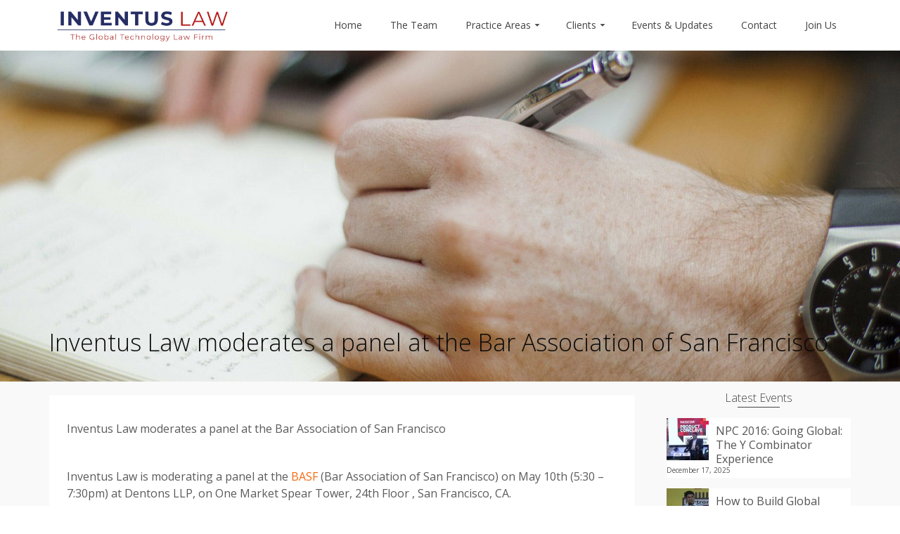

--- FILE ---
content_type: text/html; charset=UTF-8
request_url: https://www.inventuslaw.com/inventus-law-moderates-panel-bar-association-san-francisco/
body_size: 18839
content:
<!DOCTYPE html>
<!--[if lt IE 7]>      <html class="no-js lt-ie9 lt-ie8 lt-ie7" lang="en" itemscope="itemscope" itemtype="http://schema.org/WebPage"> <![endif]-->
<!--[if IE 7]>         <html class="no-js lt-ie9 lt-ie8" lang="en" itemscope="itemscope" itemtype="http://schema.org/WebPage"> <![endif]-->
<!--[if IE 8]>         <html class="no-js lt-ie9" lang="en" itemscope="itemscope" itemtype="http://schema.org/WebPage"> <![endif]-->
<!--[if gt IE 8]><!--> <html class="no-js" lang="en" itemscope="itemscope" itemtype="http://schema.org/WebPage"> <!--<![endif]-->
<head>
  <meta charset="UTF-8">
  <meta name="viewport" content="width=device-width, initial-scale=1.0">
  <meta http-equiv="X-UA-Compatible" content="IE=edge">
  
	<!-- This site is optimized with the Yoast SEO plugin v15.0 - https://yoast.com/wordpress/plugins/seo/ -->
	<title>Inventus Law moderates a panel at the Bar Association of San Francisco - Inventus Law</title>
	<meta name="robots" content="index, follow, max-snippet:-1, max-image-preview:large, max-video-preview:-1" />
	<link rel="canonical" href="https://www.inventuslaw.com/inventus-law-moderates-panel-bar-association-san-francisco/" />
	<meta property="og:locale" content="en_US" />
	<meta property="og:type" content="article" />
	<meta property="og:title" content="Inventus Law moderates a panel at the Bar Association of San Francisco - Inventus Law" />
	<meta property="og:description" content="Inventus Law moderates a panel at the Bar Association of San Francisco &nbsp; Inventus Law is moderating a panel at &hellip; Read More" />
	<meta property="og:url" content="https://www.inventuslaw.com/inventus-law-moderates-panel-bar-association-san-francisco/" />
	<meta property="og:site_name" content="Inventus Law" />
	<meta property="article:publisher" content="https://www.facebook.com/InventusLaw" />
	<meta property="article:published_time" content="2017-05-05T07:45:46+00:00" />
	<meta property="article:modified_time" content="2025-04-22T11:50:44+00:00" />
	<meta property="og:image" content="https://www.inventuslaw.com/wp-content/uploads/2017/04/blog-default.jpg" />
	<meta property="og:image:width" content="600" />
	<meta property="og:image:height" content="400" />
	<meta name="twitter:card" content="summary_large_image" />
	<meta name="twitter:creator" content="@inventuslaw" />
	<meta name="twitter:site" content="@inventuslaw" />
	<script type="application/ld+json" class="yoast-schema-graph">{"@context":"https://schema.org","@graph":[{"@type":"Organization","@id":"https://www.inventuslaw.com/#organization","name":"Inventus Law","url":"https://www.inventuslaw.com/","sameAs":["https://www.facebook.com/InventusLaw","https://www.linkedin.com/company/inventus-law","https://twitter.com/inventuslaw"],"logo":{"@type":"ImageObject","@id":"https://www.inventuslaw.com/#logo","inLanguage":"en","url":"https://www.inventuslaw.com/wp-content/uploads/2017/04/inventus-law-logo.jpg","width":509,"height":108,"caption":"Inventus Law"},"image":{"@id":"https://www.inventuslaw.com/#logo"}},{"@type":"WebSite","@id":"https://www.inventuslaw.com/#website","url":"https://www.inventuslaw.com/","name":"Inventus Law","description":"The Global Technology Law Firm","publisher":{"@id":"https://www.inventuslaw.com/#organization"},"potentialAction":[{"@type":"SearchAction","target":"https://www.inventuslaw.com/?s={search_term_string}","query-input":"required name=search_term_string"}],"inLanguage":"en"},{"@type":"ImageObject","@id":"https://www.inventuslaw.com/inventus-law-moderates-panel-bar-association-san-francisco/#primaryimage","inLanguage":"en","url":"https://www.inventuslaw.com/wp-content/uploads/2017/04/blog-default.jpg","width":600,"height":400},{"@type":"WebPage","@id":"https://www.inventuslaw.com/inventus-law-moderates-panel-bar-association-san-francisco/#webpage","url":"https://www.inventuslaw.com/inventus-law-moderates-panel-bar-association-san-francisco/","name":"Inventus Law moderates a panel at the Bar Association of San Francisco - Inventus Law","isPartOf":{"@id":"https://www.inventuslaw.com/#website"},"primaryImageOfPage":{"@id":"https://www.inventuslaw.com/inventus-law-moderates-panel-bar-association-san-francisco/#primaryimage"},"datePublished":"2017-05-05T07:45:46+00:00","dateModified":"2025-04-22T11:50:44+00:00","breadcrumb":{"@id":"https://www.inventuslaw.com/inventus-law-moderates-panel-bar-association-san-francisco/#breadcrumb"},"inLanguage":"en","potentialAction":[{"@type":"ReadAction","target":["https://www.inventuslaw.com/inventus-law-moderates-panel-bar-association-san-francisco/"]}]},{"@type":"BreadcrumbList","@id":"https://www.inventuslaw.com/inventus-law-moderates-panel-bar-association-san-francisco/#breadcrumb","itemListElement":[{"@type":"ListItem","position":1,"item":{"@type":"WebPage","@id":"https://www.inventuslaw.com/","url":"https://www.inventuslaw.com/","name":"Home"}},{"@type":"ListItem","position":2,"item":{"@type":"WebPage","@id":"https://www.inventuslaw.com/inventus-law-moderates-panel-bar-association-san-francisco/","url":"https://www.inventuslaw.com/inventus-law-moderates-panel-bar-association-san-francisco/","name":"Inventus Law moderates a panel at the Bar Association of San Francisco"}}]},{"@type":"Article","@id":"https://www.inventuslaw.com/inventus-law-moderates-panel-bar-association-san-francisco/#article","isPartOf":{"@id":"https://www.inventuslaw.com/inventus-law-moderates-panel-bar-association-san-francisco/#webpage"},"author":{"@id":"https://www.inventuslaw.com/#/schema/person/de6727af776c80f81c0672cf766181e6"},"headline":"Inventus Law moderates a panel at the Bar Association of San Francisco","datePublished":"2017-05-05T07:45:46+00:00","dateModified":"2025-04-22T11:50:44+00:00","mainEntityOfPage":{"@id":"https://www.inventuslaw.com/inventus-law-moderates-panel-bar-association-san-francisco/#webpage"},"publisher":{"@id":"https://www.inventuslaw.com/#organization"},"image":{"@id":"https://www.inventuslaw.com/inventus-law-moderates-panel-bar-association-san-francisco/#primaryimage"},"articleSection":"Events","inLanguage":"en"},{"@type":"Person","@id":"https://www.inventuslaw.com/#/schema/person/de6727af776c80f81c0672cf766181e6","name":"Brisa","image":{"@type":"ImageObject","@id":"https://www.inventuslaw.com/#personlogo","inLanguage":"en","url":"https://secure.gravatar.com/avatar/d0cca8dca759b82ee655ac82e697b6c5?s=96&d=mm&r=g","caption":"Brisa"}}]}</script>
	<!-- / Yoast SEO plugin. -->


<link rel='dns-prefetch' href='//maps.googleapis.com' />
<link rel='dns-prefetch' href='//fonts.googleapis.com' />
<link rel='dns-prefetch' href='//s.w.org' />
<link rel="alternate" type="application/rss+xml" title="Inventus Law &raquo; Feed" href="https://www.inventuslaw.com/feed/" />
<link rel="alternate" type="application/rss+xml" title="Inventus Law &raquo; Comments Feed" href="https://www.inventuslaw.com/comments/feed/" />
<link rel="alternate" type="application/rss+xml" title="Inventus Law &raquo; Inventus Law moderates a panel at the Bar Association of San Francisco Comments Feed" href="https://www.inventuslaw.com/inventus-law-moderates-panel-bar-association-san-francisco/feed/" />
		<script type="text/javascript">
			window._wpemojiSettings = {"baseUrl":"https:\/\/s.w.org\/images\/core\/emoji\/12.0.0-1\/72x72\/","ext":".png","svgUrl":"https:\/\/s.w.org\/images\/core\/emoji\/12.0.0-1\/svg\/","svgExt":".svg","source":{"concatemoji":"https:\/\/www.inventuslaw.com\/wp-includes\/js\/wp-emoji-release.min.js?ver=5.4.15"}};
			/*! This file is auto-generated */
			!function(e,a,t){var n,r,o,i=a.createElement("canvas"),p=i.getContext&&i.getContext("2d");function s(e,t){var a=String.fromCharCode;p.clearRect(0,0,i.width,i.height),p.fillText(a.apply(this,e),0,0);e=i.toDataURL();return p.clearRect(0,0,i.width,i.height),p.fillText(a.apply(this,t),0,0),e===i.toDataURL()}function c(e){var t=a.createElement("script");t.src=e,t.defer=t.type="text/javascript",a.getElementsByTagName("head")[0].appendChild(t)}for(o=Array("flag","emoji"),t.supports={everything:!0,everythingExceptFlag:!0},r=0;r<o.length;r++)t.supports[o[r]]=function(e){if(!p||!p.fillText)return!1;switch(p.textBaseline="top",p.font="600 32px Arial",e){case"flag":return s([127987,65039,8205,9895,65039],[127987,65039,8203,9895,65039])?!1:!s([55356,56826,55356,56819],[55356,56826,8203,55356,56819])&&!s([55356,57332,56128,56423,56128,56418,56128,56421,56128,56430,56128,56423,56128,56447],[55356,57332,8203,56128,56423,8203,56128,56418,8203,56128,56421,8203,56128,56430,8203,56128,56423,8203,56128,56447]);case"emoji":return!s([55357,56424,55356,57342,8205,55358,56605,8205,55357,56424,55356,57340],[55357,56424,55356,57342,8203,55358,56605,8203,55357,56424,55356,57340])}return!1}(o[r]),t.supports.everything=t.supports.everything&&t.supports[o[r]],"flag"!==o[r]&&(t.supports.everythingExceptFlag=t.supports.everythingExceptFlag&&t.supports[o[r]]);t.supports.everythingExceptFlag=t.supports.everythingExceptFlag&&!t.supports.flag,t.DOMReady=!1,t.readyCallback=function(){t.DOMReady=!0},t.supports.everything||(n=function(){t.readyCallback()},a.addEventListener?(a.addEventListener("DOMContentLoaded",n,!1),e.addEventListener("load",n,!1)):(e.attachEvent("onload",n),a.attachEvent("onreadystatechange",function(){"complete"===a.readyState&&t.readyCallback()})),(n=t.source||{}).concatemoji?c(n.concatemoji):n.wpemoji&&n.twemoji&&(c(n.twemoji),c(n.wpemoji)))}(window,document,window._wpemojiSettings);
		</script>
		<style type="text/css">
img.wp-smiley,
img.emoji {
	display: inline !important;
	border: none !important;
	box-shadow: none !important;
	height: 1em !important;
	width: 1em !important;
	margin: 0 .07em !important;
	vertical-align: -0.1em !important;
	background: none !important;
	padding: 0 !important;
}
</style>
	<link rel='stylesheet' id='wp-block-library-css'  href='https://www.inventuslaw.com/wp-includes/css/dist/block-library/style.min.css?ver=5.4.15' type='text/css' media='all' />
<link rel='stylesheet' id='awsm-ead-public-css'  href='https://www.inventuslaw.com/wp-content/plugins/embed-any-document/css/embed-public.min.css?ver=2.6.1' type='text/css' media='all' />
<link rel='stylesheet' id='contact-form-7-css'  href='https://www.inventuslaw.com/wp-content/plugins/contact-form-7/includes/css/styles.css?ver=5.1.9' type='text/css' media='all' />
<link rel='stylesheet' id='rs-plugin-settings-css'  href='https://www.inventuslaw.com/wp-content/plugins/revslider/public/assets/css/settings.css?ver=5.3.1.5' type='text/css' media='all' />
<style id='rs-plugin-settings-inline-css' type='text/css'>
#rs-demo-id {}
</style>
<link rel='stylesheet' id='awsm-jobs-general-css'  href='https://www.inventuslaw.com/wp-content/plugins/wp-job-openings/assets/css/general.min.css?ver=3.4.6' type='text/css' media='all' />
<link rel='stylesheet' id='awsm-jobs-style-css'  href='https://www.inventuslaw.com/wp-content/plugins/wp-job-openings/assets/css/style.min.css?ver=3.4.6' type='text/css' media='all' />
<link rel='stylesheet' id='pwaforwp-style-css'  href='https://www.inventuslaw.com/wp-content/plugins/pwa-for-wp/assets/css/pwaforwp-main.min.css?ver=1.7.21' type='text/css' media='all' />
<link rel='stylesheet' id='tmm-css'  href='https://www.inventuslaw.com/wp-content/plugins/team-members/inc/css/tmm_style.css?ver=5.4.15' type='text/css' media='all' />
<link rel='stylesheet' id='pinnacle_theme-css'  href='https://www.inventuslaw.com/wp-content/themes/pinnacle_premium/assets/css/pinnacle.css?ver=2.2.8' type='text/css' media='all' />
<link rel='stylesheet' id='pinnacle_skin-css'  href='https://www.inventuslaw.com/wp-content/themes/pinnacle_premium/assets/css/skins/default.css' type='text/css' media='all' />
<link rel='stylesheet' id='pinnacle_child-css'  href='https://www.inventuslaw.com/wp-content/themes/pinnacle_child/style.css?ver=1.0' type='text/css' media='all' />
<link rel='stylesheet' id='redux-google-fonts-pinnacle-css'  href='https://fonts.googleapis.com/css?family=Raleway%3A400%7COpen+Sans%3A300%2C400%2C600%2C700%2C800%2C300italic%2C400italic%2C600italic%2C700italic%2C800italic&#038;subset=latin&#038;ver=1744871532' type='text/css' media='all' />
<script type='text/javascript' src='https://www.inventuslaw.com/wp-includes/js/jquery/jquery.js?ver=1.12.4-wp'></script>
<script type='text/javascript' src='https://www.inventuslaw.com/wp-includes/js/jquery/jquery-migrate.min.js?ver=1.4.1'></script>
<script type='text/javascript' src='https://maps.googleapis.com/maps/api/js?key=AIzaSyCgK3brAznwepKLWemLGtl8EjgRsW8wBn0&#038;libraries=places&#038;language=en&#038;region=US&#038;ver=5.4.15'></script>
<script type='text/javascript' src='https://www.inventuslaw.com/wp-content/plugins/revslider/public/assets/js/jquery.themepunch.tools.min.js?ver=5.3.1.5'></script>
<script type='text/javascript' src='https://www.inventuslaw.com/wp-content/plugins/revslider/public/assets/js/jquery.themepunch.revolution.min.js?ver=5.3.1.5'></script>
<script type='text/javascript'>
/* <![CDATA[ */
var wpstg = {"nonce":"4581b3865b"};
/* ]]> */
</script>
<script type='text/javascript' src='https://www.inventuslaw.com/wp-content/plugins/wp-staging/assets/js/dist/wpstg-blank-loader.js?ver=5.4.15'></script>
<link rel='https://api.w.org/' href='https://www.inventuslaw.com/wp-json/' />
<link rel="EditURI" type="application/rsd+xml" title="RSD" href="https://www.inventuslaw.com/xmlrpc.php?rsd" />
<link rel="wlwmanifest" type="application/wlwmanifest+xml" href="https://www.inventuslaw.com/wp-includes/wlwmanifest.xml" /> 

<link rel='shortlink' href='https://www.inventuslaw.com/?p=2144' />
<link rel="alternate" type="application/json+oembed" href="https://www.inventuslaw.com/wp-json/oembed/1.0/embed?url=https%3A%2F%2Fwww.inventuslaw.com%2Finventus-law-moderates-panel-bar-association-san-francisco%2F" />
<link rel="alternate" type="text/xml+oembed" href="https://www.inventuslaw.com/wp-json/oembed/1.0/embed?url=https%3A%2F%2Fwww.inventuslaw.com%2Finventus-law-moderates-panel-bar-association-san-francisco%2F&#038;format=xml" />
<script type="text/javascript">
(function(url){
	if(/(?:Chrome\/26\.0\.1410\.63 Safari\/537\.31|WordfenceTestMonBot)/.test(navigator.userAgent)){ return; }
	var addEvent = function(evt, handler) {
		if (window.addEventListener) {
			document.addEventListener(evt, handler, false);
		} else if (window.attachEvent) {
			document.attachEvent('on' + evt, handler);
		}
	};
	var removeEvent = function(evt, handler) {
		if (window.removeEventListener) {
			document.removeEventListener(evt, handler, false);
		} else if (window.detachEvent) {
			document.detachEvent('on' + evt, handler);
		}
	};
	var evts = 'contextmenu dblclick drag dragend dragenter dragleave dragover dragstart drop keydown keypress keyup mousedown mousemove mouseout mouseover mouseup mousewheel scroll'.split(' ');
	var logHuman = function() {
		if (window.wfLogHumanRan) { return; }
		window.wfLogHumanRan = true;
		var wfscr = document.createElement('script');
		wfscr.type = 'text/javascript';
		wfscr.async = true;
		wfscr.src = url + '&r=' + Math.random();
		(document.getElementsByTagName('head')[0]||document.getElementsByTagName('body')[0]).appendChild(wfscr);
		for (var i = 0; i < evts.length; i++) {
			removeEvent(evts[i], logHuman);
		}
	};
	for (var i = 0; i < evts.length; i++) {
		addEvent(evts[i], logHuman);
	}
})('//www.inventuslaw.com/?wordfence_lh=1&hid=B91B4244DFC6E6D26F646926EFDDF32D');
</script>		<script>
			document.documentElement.className = document.documentElement.className.replace( 'no-js', 'js' );
		</script>
				<style>
			.no-js img.lazyload { display: none; }
			figure.wp-block-image img.lazyloading { min-width: 150px; }
							.lazyload, .lazyloading { opacity: 0; }
				.lazyloaded {
					opacity: 1;
					transition: opacity 400ms;
					transition-delay: 0ms;
				}
					</style>
		<script type="text/javascript">var light_error = "The Image could not be loaded.", light_of = "%curr% of %total%", light_load = "Loading...";</script><style type="text/css" id="kt-custom-css">#kad-banner #topbar .topbarsociallinks li a {font-size:14px;}.headerclass {border-color:transparent;}.trans-header #pageheader {padding-top:72px;}.titleclass .header-color-overlay {opacity:0.2;}.headerfont, .tp-caption, .yith-wcan-list li, .yith-wcan .yith-wcan-reset-navigation, ul.yith-wcan-label li a, .product_item .price {font-family:Open Sans;} .topbarmenu ul li {font-family:Open Sans;} #kadbreadcrumbs {font-family:Open Sans;}.titleclass {background:#ffffff;}.kt-home-call-to-action {padding:20px 0;}.kt-call-sitewide-to-action {padding:30px 0;}.page-header {text-align: left;}@media (max-width: 992px){#kadbreadcrumbs {text-align: left;}}.posttags {display:none;}@media (-webkit-min-device-pixel-ratio: 2), (min-resolution: 192dpi) {body #kad-banner #logo .kad-standard-logo, .trans-header .is-sticky #kad-banner #logo .kad-standard-logo {background-image: url("https://www.inventuslaw.com/wp-content/uploads/2023/12/Inventuslaw-Final-Recovered-08-2.png") !important;} } @media (-webkit-min-device-pixel-ratio: 2), (min-resolution: 192dpi) { .trans-header #kad-banner #logo .kad-standard-logo-tranbg {background-image:url("https://www.inventuslaw.com/wp-content/uploads/2023/12/Inventuslaw-Final-Recovered-08-2-1.png") !important;}}@media (max-width: 767px) {#topbar{display:none; height: 0px !important;}}.kad-hidepostauthortop, .postauthortop {display:none;}.postedinbottom {display:none;}.postcommentscount {display:none;}.postdate, .kad-hidedate, .postdatetooltip{display:none;}.none-trans-header .nav-trigger-case.collapsed .kad-navbtn, .is-sticky .nav-trigger-case.collapsed .kad-navbtn {color:#444444;}.boxi1 {
background: #f9f9f9;
padding: 15px 0 1px;
text-align: center;
border-radius: 5px;
margin-bottom: 20px;
}
.boxi1 div {
font-size: 28px;
}
.boxi1 p {
margin: 5px 0 0;
min-height: 40px;
}

.imagegrid-widget a.lightboxhover {
    pointer-events: none;
}

.page-header{
    padding-top: 380px;
    padding-bottom: 20px;
}

.kad-page-title{
    display:none;
}

.wpcf7-captchar { color: #666;
    height: 22px !important;
    margin-top: 3px;
    padding: 0px !important;
    font-size: 11px;
}


</style><meta name="generator" content="Powered by WPBakery Page Builder - drag and drop page builder for WordPress."/>
<meta name="generator" content="Powered by Slider Revolution 5.3.1.5 - responsive, Mobile-Friendly Slider Plugin for WordPress with comfortable drag and drop interface." />
<!--[if lt IE 9]>
<script src="https://www.inventuslaw.com/wp-content/themes/pinnacle_premium/assets/js/vendor/respond.min.js"></script>
<![endif]-->
    <!-- Google Analytics -->
<script>
(function(i,s,o,g,r,a,m){i['GoogleAnalyticsObject']=r;i[r]=i[r]||function(){
(i[r].q=i[r].q||[]).push(arguments)},i[r].l=1*new Date();a=s.createElement(o),
m=s.getElementsByTagName(o)[0];a.async=1;a.src=g;m.parentNode.insertBefore(a,m)
})(window,document,'script','//www.google-analytics.com/analytics.js','ga');

ga('create', 'UA-91771981-3', 'auto');
ga('send', 'pageview');
</script>
<!-- End Google Analytics -->
  <link rel="icon" href="https://www.inventuslaw.com/wp-content/uploads/2025/05/inventus-law-2-60x60.png" sizes="32x32" />
<link rel="icon" href="https://www.inventuslaw.com/wp-content/uploads/2025/05/inventus-law-2.png" sizes="192x192" />
<meta name="msapplication-TileImage" content="https://www.inventuslaw.com/wp-content/uploads/2025/05/inventus-law-2.png" />
<meta name="pwaforwp" content="wordpress-plugin"/>
        <meta name="theme-color" content="#D5E0EB">
        <meta name="apple-mobile-web-app-title" content="Inventus Law">
        <meta name="application-name" content="Inventus Law">
        <meta name="apple-mobile-web-app-capable" content="yes">
        <meta name="apple-mobile-web-app-status-bar-style" content="default">
        <meta name="mobile-web-app-capable" content="yes">
        <meta name="apple-touch-fullscreen" content="YES">
<link rel="apple-touch-startup-image" href="https://www.inventuslaw.com/wp-content/plugins/pwa-for-wp/images/logo.png">
<link rel="apple-touch-icon" sizes="192x192" href="https://www.inventuslaw.com/wp-content/plugins/pwa-for-wp/images/logo.png">
<link rel="apple-touch-icon" sizes="512x512" href="https://www.inventuslaw.com/wp-content/plugins/pwa-for-wp/images/logo-512x512.png">
		<style type="text/css" id="wp-custom-css">
			/* .grid_item img {
    margin: 0 auto;
    height: 300px;
} */


.new-class-row .tcol-md-3.tcol-sm-4.tcol-xs-6.tcol-ss-12.inventus-law-india.s_item {
    /* margin-bottom: 30px !important; */
    padding-bottom: 22px !important;
}		</style>
		<style type="text/css" title="dynamic-css" class="options-output">.kad-primary-nav ul.sf-menu a,.nav-trigger-case.collapsed .kad-navbtn{color:#ffffff;}.sticky-wrapper #logo a.brand, .trans-header #logo a.brand{color:#ffffff;}.is-sticky header #logo a.brand,.logofont,.none-trans-header header #logo a.brand,header #logo a.brand{font-family:Raleway;font-weight:400;font-style:normal;color:#444444;font-size:32px;}.titleclass{background-color:#ffffff;background-repeat:no-repeat;background-size:cover;background-attachment:scroll;background-position:center center;background-image:url('https://www.inventuslaw.com/wp-content/uploads/2018/06/meet-the-team-header-image.jpg');}.titleclass .header-color-overlay{background:transparent;}.titleclass h1{color:#0a0a0a;}.titleclass .subtitle{color:#ffffff;}.home_titleclass{background-color:#dd9933;}.contentclass{background-repeat:no-repeat;background-size:contain;background-attachment:fixed;background-position:center center;}.postclass{background-repeat:no-repeat;}.footerclass{background-color:#838386;background-repeat:no-repeat;background-size:cover;background-attachment:scroll;background-position:center center;}h1{font-family:"Open Sans";line-height:50px;font-weight:300;font-style:normal;color:#9e221e;font-size:34px;}h2{font-family:"Open Sans";line-height:40px;font-weight:300;font-style:normal;font-size:32px;}h3{font-family:"Open Sans";line-height:40px;font-weight:300;font-style:normal;font-size:22px;}h4{font-family:"Open Sans";line-height:34px;font-weight:300;font-style:normal;font-size:24px;}h5{font-family:"Open Sans";line-height:26px;font-weight:300;font-style:normal;font-size:16px;}.subtitle{font-family:"Open Sans";line-height:22px;font-weight:300;font-style:normal;font-size:16px;}body{font-family:"Open Sans";line-height:24px;font-weight:400;font-style:normal;color:#5b5b5b;font-size:16px;}.is-sticky .kad-primary-nav ul.sf-menu a, ul.sf-menu a, .none-trans-header .kad-primary-nav ul.sf-menu a{font-family:"Open Sans";font-weight:400;font-style:normal;color:#444444;font-size:14px;}.kad-primary-nav .sf-menu ul{background:#2b2560;}.kad-header-style-basic .kad-primary-nav ul.sf-menu ul li a{color:#ffffff;font-size:13px;}#kad-banner .kad-primary-nav ul.sf-menu ul li a:hover, #kad-banner .kad-primary-nav ul.sf-menu ul li.current-menu-item a{background:#9e221e;}.kad-nav-inner .kad-mnav, .kad-mobile-nav .kad-nav-inner li a, .kad-mobile-nav .kad-nav-inner li .kad-submenu-accordion{font-family:Raleway;line-height:20px;font-weight:400;font-style:normal;font-size:16px;}#topbar ul.sf-menu > li > a, #topbar .top-menu-cart-btn, #topbar .top-menu-search-btn, #topbar .nav-trigger-case .kad-navbtn, #topbar .topbarsociallinks li a{font-family:Raleway;font-weight:400;font-style:normal;font-size:11px;}</style><noscript><style> .wpb_animate_when_almost_visible { opacity: 1; }</style></noscript><noscript><style id="rocket-lazyload-nojs-css">.rll-youtube-player, [data-lazy-src]{display:none !important;}</style></noscript></head>
<body class="post-template-default single single-post postid-2144 single-format-standard wide none-trans-header stickyheader kt-no-woo-spinners not_ie inventus-law-moderates-panel-bar-association-san-francisco wpb-js-composer js-comp-ver-6.4.1 vc_responsive elementor-default elementor-kit-4824" data-smooth-scrolling="0" data-smooth-scrolling-hide="0" data-jsselect="1" data-animate="1" data-sticky="1">
<div id="wrapper" class="container">
  <!--[if lt IE 8]>
    <div class="alert alert-warning">
      You are using an <strong>outdated</strong> browser. Please <a href="http://browsehappy.com/">upgrade your browser</a> to improve your experience.    </div>
  <![endif]-->
  <header id="kad-banner" class="banner headerclass kad-header-style-basic mobile-stickyheader" data-header-shrink="0" data-mobile-sticky="1" data-pageheaderbg="0" data-header-base-height="72">
          <style type="text/css"> .kad-header-style-basic #nav-main ul.sf-menu > li > a, .kad-header-style-basic #kad-shrinkheader #mobile-nav-trigger a {line-height:72px; }  </style>
  <div id="kad-shrinkheader" class="container" style="height:72px; line-height:72px;">
    <div class="row">
          <div class="col-md-3 col-sm-8 col-ss-9 clearfix kad-header-left">
            <div id="logo" class="logocase">
              <a class="brand logofont" style="height:72px; line-height:72px; display:block;" href="https://www.inventuslaw.com/">
                        
                       <div id="thelogo" style="height:72px; line-height:72px;">
                       <div style="background-image: url('https://www.inventuslaw.com/wp-content/uploads/2023/12/Inventuslaw-Final-Recovered-08-2.png'); max-height:72px; height:369px; width:1639px;" class="kad-standard-logo kad-lg"></div>
                        
                       <div style="background-image: url('https://www.inventuslaw.com/wp-content/uploads/2023/12/Inventuslaw-Final-Recovered-08-2-1.png'); max-height:72px; height:369px; width:1639px;" class="kad-lg kad-standard-logo-tranbg"></div>                         </div> 
                                      </a>
           </div> <!-- Close #logo -->
       </div><!-- close col -->
       <div class="col-md-9 col-sm-4 col-ss-3 kad-header-right">
                                <nav id="nav-main" class="clearfix kad-primary-nav">
              <ul id="menu-main-menu-new" class="sf-menu"><li  class="menu-home"><a href="https://www.inventuslaw.com"><span>Home</span></a></li>
<li  class="menu-the-team"><a href="https://www.inventuslaw.com/team/"><span>The Team</span></a></li>
<li  class="menu-practice-areas sf-dropdown"><a href="#"><span>Practice Areas</span></a>
<ul class="sf-dropdown-menu">
	<li  class="menu-start-up-law"><a href="https://www.inventuslaw.com/practice-areas/corporate/start-up-law/"><span>Start-Up Law</span></a></li>
	<li  class="menu-global-technology-practice"><a href="https://www.inventuslaw.com/practice-areas/corporate/global-technology-practice/"><span>Global Technology Practice</span></a></li>
	<li  class="menu-mergers-acquisitions"><a href="https://www.inventuslaw.com/practice-areas/corporate/mergers-acquisitions/"><span>Mergers &#038; Acquisitions</span></a></li>
	<li  class="menu-intellectual-property"><a href="https://www.inventuslaw.com/practice-areas/intellectual-property/"><span>Intellectual Property</span></a></li>
	<li  class="menu-technology-transactions"><a href="https://www.inventuslaw.com/practice-areas/technology-transactions/"><span>Technology Transactions</span></a></li>
	<li  class="menu-global-labor-and-employment"><a href="https://www.inventuslaw.com/practice-areas/corporate/global-labor-and-employment/"><span>Global Labor and Employment</span></a></li>
</ul>
</li>
<li  class="menu-clients sf-dropdown"><a href="https://www.inventuslaw.com/clients/"><span>Clients</span></a>
<ul class="sf-dropdown-menu">
	<li  class="menu-testimonials"><a href="https://www.inventuslaw.com/testimonials/"><span>Testimonials</span></a></li>
	<li  class="menu-clients-in-news"><a href="https://www.inventuslaw.com/clients-in-news/"><span>Clients in News</span></a></li>
</ul>
</li>
<li  class="menu-events-updates"><a href="https://www.inventuslaw.com/events/"><span>Events &#038; Updates</span></a></li>
<li  class="menu-contact"><a href="https://www.inventuslaw.com/contact/"><span>Contact</span></a></li>
<li  class="menu-join-us"><a href="https://www.inventuslaw.com/job-openings/"><span>Join Us</span></a></li>
           </ul>              </nav> 
            <div id="mobile-nav-trigger" class="nav-trigger">
              <a class="nav-trigger-case collapsed" data-toggle="collapse" rel="nofollow" data-target=".mobile_menu_collapse">
                <div class="kad-navbtn mobileclass clearfix"><i class="kt-icon-menu3"></i></div>
              </a>
            </div>
                              </div> <!-- Close col -->       
    </div> <!-- Close Row -->
  </div> <!-- Close Container -->
    <div class="container mobile-nav-container">
            <div id="kad-mobile-nav" class="kad-mobile-nav">
              <div class="kad-nav-inner mobileclass">
                <div id="mobile_menu_collapse" class="kad-nav-collapse collapse mobile_menu_collapse">
                                  <ul id="menu-main-menu-new-1" class="kad-mnav"><li  class="menu-home"><a href="https://www.inventuslaw.com"><span>Home</span></a></li>
<li  class="menu-the-team"><a href="https://www.inventuslaw.com/team/"><span>The Team</span></a></li>
<li  class="menu-practice-areas sf-dropdown"><a href="#"><span>Practice Areas</span></a>
<ul class="sf-dropdown-menu">
	<li  class="menu-start-up-law"><a href="https://www.inventuslaw.com/practice-areas/corporate/start-up-law/"><span>Start-Up Law</span></a></li>
	<li  class="menu-global-technology-practice"><a href="https://www.inventuslaw.com/practice-areas/corporate/global-technology-practice/"><span>Global Technology Practice</span></a></li>
	<li  class="menu-mergers-acquisitions"><a href="https://www.inventuslaw.com/practice-areas/corporate/mergers-acquisitions/"><span>Mergers &#038; Acquisitions</span></a></li>
	<li  class="menu-intellectual-property"><a href="https://www.inventuslaw.com/practice-areas/intellectual-property/"><span>Intellectual Property</span></a></li>
	<li  class="menu-technology-transactions"><a href="https://www.inventuslaw.com/practice-areas/technology-transactions/"><span>Technology Transactions</span></a></li>
	<li  class="menu-global-labor-and-employment"><a href="https://www.inventuslaw.com/practice-areas/corporate/global-labor-and-employment/"><span>Global Labor and Employment</span></a></li>
</ul>
</li>
<li  class="menu-clients sf-dropdown"><a href="https://www.inventuslaw.com/clients/"><span>Clients</span></a>
<ul class="sf-dropdown-menu">
	<li  class="menu-testimonials"><a href="https://www.inventuslaw.com/testimonials/"><span>Testimonials</span></a></li>
	<li  class="menu-clients-in-news"><a href="https://www.inventuslaw.com/clients-in-news/"><span>Clients in News</span></a></li>
</ul>
</li>
<li  class="menu-events-updates"><a href="https://www.inventuslaw.com/events/"><span>Events &#038; Updates</span></a></li>
<li  class="menu-contact"><a href="https://www.inventuslaw.com/contact/"><span>Contact</span></a></li>
<li  class="menu-join-us"><a href="https://www.inventuslaw.com/job-openings/"><span>Join Us</span></a></li>
           </ul>                                </div>
            </div>
          </div>
          </div> <!-- Close Container -->
                    </header>  <div class="wrap contentclass" id="content-wrap" role="document">
    
<div id="pageheader" class="titleclass " style=" background:url(https://www.inventuslaw.com/wp-content/uploads/2014/08/blog-banner.jpg); background-position:center center; background-repeat:no-repeat; ">
<div class="header-color-overlay"></div>
	<div class="container">
		<div class="page-header" style="  ">
			<div class="row">
				<div class="col-md-12">
				  	<h1 style="" class="product_page_title entry-title" itemprop="name">Inventus Law moderates a panel at the Bar Association of San Francisco</h1>
					  				</div>
				<div class="col-md-12">
				   					</div>
			</div>
		</div>
	</div><!--container-->
</div><!--titleclass-->
<div id="content" class="container">
  <div id="post-2144" class="row single-article" itemscope="" itemtype="http://schema.org/BlogPosting">
    <div class="main col-lg-9 col-md-8 kt-sidebar" role="main">
        
        <article class="postclass post-2144 post type-post status-publish format-standard has-post-thumbnail hentry category-events">

                    <header>      
            <div class="subhead">
	    <span class="postauthortop author vcard">
    by <span itemprop="author"><a href="https://www.inventuslaw.com/author/deepika/" class="fn" rel="author">Brisa</a></span>
    </span><span class="updated postdate">on <span class="postday" itemprop="datePublished">May 5, 2017</span></span>
    <span class="postcommentscount">    with <a href="https://www.inventuslaw.com/inventus-law-moderates-panel-bar-association-san-francisco/#post_comments">No Comments</a>
    </span>
    <meta itemprop="dateModified" content="April 22, 2025">
    </div>
          </header>
          <div class="entry-content clearfix" itemprop="description articleBody">
                        <p><span style="font-weight: 400;">Inventus Law moderates a panel at the Bar Association of San Francisco</span></p>
<p>&nbsp;</p>
<p><span style="font-weight: 400;">Inventus Law is moderating a panel at the </span><a href="http://www.sfbar.org/about/index.aspx"><span style="font-weight: 400;">BASF</span></a><span style="font-weight: 400;"> (Bar Association of San Francisco) on May 10th (5:30 &#8211; 7:30pm) at </span><span style="font-weight: 400;">Dentons LLP, on One Market Spear Tower, 24th Floor , San Francisco, CA</span><span style="font-weight: 400;">. </span></p>
<p>&nbsp;</p>
<p><span style="font-weight: 400;">The event is hosted by Intellectual Property and Internet Law Section of the Barristers Club as part of the continued legal education program. The panelists will give valuable insights on the the topic  of “Leverage Your Background To Get Your Next Dream Job”.</span></p>
<p>&nbsp;</p>
<p><span style="font-weight: 400;">Pierre Zado, Intellectual Property and Internet law Section Co-Chair</span><i><span style="font-weight: 400;">, </span></i><span style="font-weight: 400;"> from Inventus Law will be the moderator. He will be joined by speakers from Dentons LLP, US Attorneys Office and Samon Selim Coaching.  The panelists will share key strategies that helped them successfully transition their careers to starting a business, going in-house, and joining the government.  For more details, please visit the event page, </span><a href="http://www.sfbar.org/calendar/eventdetail.aspx?id=B171411/B171411"><span style="font-weight: 400;">here.</span></a></p>
<p>&nbsp;</p>
<p><span style="font-weight: 400;">The event is complimentary for BASF members and has a ticket price of $20 for non-members. Light refreshments will be provided by Dentons LLP. </span></p>
<p><span style="font-weight: 400;">Event Code is: B171411. Click to register for the event </span><a href="http://login.sfbar.org/calendar/register1.aspx?action=add&amp;id=B171411/B171411"><span style="font-weight: 400;">online.</span></a></p>
            
                      </div>
          <footer class="single-footer clearfix">
              <span class="postedinbottom"><i class="kt-icon-stack"></i> <a href="https://www.inventuslaw.com/events/" rel="category tag">Events</a></span><div class="meta_post_image" itemprop="image" itemscope itemtype="https://schema.org/ImageObject"><meta itemprop="url" content="https://www.inventuslaw.com/wp-content/uploads/2017/04/blog-default.jpg"><meta itemprop="width" content="600"><meta itemprop="height" content="400"></div><meta itemprop="dateModified" content="2025-04-22T04:50:44-07:00"><meta itemscope itemprop="mainEntityOfPage" content="https://www.inventuslaw.com/inventus-law-moderates-panel-bar-association-san-francisco/" itemType="https://schema.org/WebPage" itemid="https://www.inventuslaw.com/inventus-law-moderates-panel-bar-association-san-francisco/"><div itemprop="publisher" itemscope itemtype="https://schema.org/Organization"><div itemprop="logo" itemscope itemtype="https://schema.org/ImageObject"><meta itemprop="url" content="https://www.inventuslaw.com/wp-content/uploads/2023/12/Inventuslaw-Final-Recovered-08-2.png"><meta itemprop="width" content="1639"><meta itemprop="height" content="369"></div><meta itemprop="name" content="Inventus Law"></div>          </footer>
        </article>
      	<div class="kad-post-navigation clearfix">
        <div class="alignleft kad-previous-link">
        <a href="https://www.inventuslaw.com/inventus-law-hosts-innotrek-2017/" rel="prev"><span class="kt-next-post" data-toggle="tooltip" data-placement="top" data-original-title="Inventus Law hosts InnoTrek 2017">Previous Post</span></a> 
        </div>
        <div class="alignright kad-next-link">
        <a href="https://www.inventuslaw.com/inventus-law-hosts-indian-union-secretary-ms-aruna-sundararajan-palo-alto-offices/" rel="next"><span class="kt-next-post" data-toggle="tooltip" data-placement="top" data-original-title="Inventus Law hosts the Indian Union IT Secretary Ms. Aruna Sundararajan at Palo Alto offices">Next Post</span></a> 
        </div>
 </div> <!-- end navigation -->

     <div id="blog_carousel_container" class="carousel_outerrim">
        <h3 class="sectiontitle">Similar Posts</h3>            <div class="blog-carouselcase fredcarousel">
            			<div id="carouselcontainer-blog" class="rowtight">
    		<div id="blog_carousel" class="blog_carousel initcaroufedsel clearfix" data-iso-match-height="1" data-carousel-container="#carouselcontainer-blog" data-carousel-transition="400" data-carousel-scroll="1" data-carousel-auto="true" data-carousel-speed="9000" data-carousel-id="blog" data-carousel-sxl="3" data-carousel-xl="3" data-carousel-md="3" data-carousel-sm="3" data-carousel-xs="2" data-carousel-ss="1">
      		                	<div class="tcol-md-4 tcol-sm-4 tcol-xs-6 tcol-ss-12 b_item kad_blog_item">
							        <div id="post-7092" class="blog_item postclass grid_item caption-style-2" itemscope="" itemtype="http://schema.org/BlogPosting">
                                                  <div class="imghoverclass img-margin-center" itemprop="image" itemscope itemtype="https://schema.org/ImageObject">
                                    <a href="https://www.inventuslaw.com/inventus-law-has-been-ranked-by-the-very-prestigious-chambers-and-partners/" title="Inventus Law has been ranked by the very prestigious Chambers and Partners">
                                      <img  alt="Inventus Law has been ranked by the very prestigious Chambers and Partners"  itemprop="contentUrl" width="372" height="246" data-srcset="https://www.inventuslaw.com/wp-content/uploads/2025/05/Frame-1707480241.png 372w, https://www.inventuslaw.com/wp-content/uploads/2025/05/Frame-1707480241-300x198.png 300w, https://www.inventuslaw.com/wp-content/uploads/2025/05/Frame-1707480241-370x245.png 370w"   style="display:block;" data-src="https://www.inventuslaw.com/wp-content/uploads/2025/05/Frame-1707480241.png" data-sizes="(max-width: 372px) 100vw, 372px" class="iconhover lazyload" src="[data-uri]"><noscript><img src="https://www.inventuslaw.com/wp-content/uploads/2025/05/Frame-1707480241.png" alt="Inventus Law has been ranked by the very prestigious Chambers and Partners"  itemprop="contentUrl" width="372" height="246" srcset="https://www.inventuslaw.com/wp-content/uploads/2025/05/Frame-1707480241.png 372w, https://www.inventuslaw.com/wp-content/uploads/2025/05/Frame-1707480241-300x198.png 300w, https://www.inventuslaw.com/wp-content/uploads/2025/05/Frame-1707480241-370x245.png 370w" sizes="(max-width: 372px) 100vw, 372px" class="iconhover" style="display:block;"></noscript>
                                      <meta itemprop="url" content="https://www.inventuslaw.com/wp-content/uploads/2025/05/Frame-1707480241.png">
		                                    <meta itemprop="width" content="372">
		                                    <meta itemprop="height" content="246">
                                    </a> 
                                 
                                                            
                              
                              <div class="caption">
					<div class="blur"></div>
					<div class="caption-text">
						<a href="https://www.inventuslaw.com/inventus-law-has-been-ranked-by-the-very-prestigious-chambers-and-partners/"><h5 class="entry-title" itemprop="name headline">Inventus Law has been ranked by the very prestigious Chambers and Partners </h5></a>
					</div>
				</div>
                           </div>    
                              
                              
                      <div class="postcontent">
                          <div class="entry-content color_body" itemprop="description articleBody">
                                                                    <p><a href="https://www.inventuslaw.com/inventus-law-has-been-ranked-by-the-very-prestigious-chambers-and-partners/">Read More</a></p>
                                   
                              </div>
                          
                        </div><!-- Text size -->
              </div> <!-- Blog Item -->					</div>
					                	<div class="tcol-md-4 tcol-sm-4 tcol-xs-6 tcol-ss-12 b_item kad_blog_item">
							        <div id="post-7158" class="blog_item postclass grid_item caption-style-2" itemscope="" itemtype="http://schema.org/BlogPosting">
                                                  <div class="imghoverclass img-margin-center" itemprop="image" itemscope itemtype="https://schema.org/ImageObject">
                                    <a href="https://www.inventuslaw.com/how-to-build-global-technology-company-part-3/" title="How to Build Global Technology Company Part 3">
                                      <img  alt="How to Build Global Technology Company Part 3"  itemprop="contentUrl" width="372" height="246" data-srcset="https://www.inventuslaw.com/wp-content/uploads/2025/12/How-to-build-a-global-technology-company-1-372x246.jpg 372w, https://www.inventuslaw.com/wp-content/uploads/2025/12/How-to-build-a-global-technology-company-1-744x492.jpg 744w"   style="display:block;" data-src="https://www.inventuslaw.com/wp-content/uploads/2025/12/How-to-build-a-global-technology-company-1-372x246.jpg" data-sizes="(max-width: 372px) 100vw, 372px" class="iconhover lazyload" src="[data-uri]"><noscript><img src="https://www.inventuslaw.com/wp-content/uploads/2025/12/How-to-build-a-global-technology-company-1-372x246.jpg" alt="How to Build Global Technology Company Part 3"  itemprop="contentUrl" width="372" height="246" srcset="https://www.inventuslaw.com/wp-content/uploads/2025/12/How-to-build-a-global-technology-company-1-372x246.jpg 372w, https://www.inventuslaw.com/wp-content/uploads/2025/12/How-to-build-a-global-technology-company-1-744x492.jpg 744w" sizes="(max-width: 372px) 100vw, 372px" class="iconhover" style="display:block;"></noscript>
                                      <meta itemprop="url" content="https://www.inventuslaw.com/wp-content/uploads/2025/12/How-to-build-a-global-technology-company-1-372x246.jpg">
		                                    <meta itemprop="width" content="372">
		                                    <meta itemprop="height" content="246">
                                    </a> 
                                 
                                                            
                              
                              <div class="caption">
					<div class="blur"></div>
					<div class="caption-text">
						<a href="https://www.inventuslaw.com/how-to-build-global-technology-company-part-3/"><h5 class="entry-title" itemprop="name headline">How to Build Global Technology Company Part 3 </h5></a>
					</div>
				</div>
                           </div>    
                              
                              
                      <div class="postcontent">
                          <div class="entry-content color_body" itemprop="description articleBody">
                                                                    <p><a href="https://www.inventuslaw.com/how-to-build-global-technology-company-part-3/">Read More</a></p>
                                   
                              </div>
                          
                        </div><!-- Text size -->
              </div> <!-- Blog Item -->					</div>
					                	<div class="tcol-md-4 tcol-sm-4 tcol-xs-6 tcol-ss-12 b_item kad_blog_item">
							        <div id="post-6896" class="blog_item postclass grid_item caption-style-2" itemscope="" itemtype="http://schema.org/BlogPosting">
                                                  <div class="imghoverclass img-margin-center" itemprop="image" itemscope itemtype="https://schema.org/ImageObject">
                                    <a href="https://www.inventuslaw.com/protecting-the-ocean/" title="Protecting the Ocean">
                                      <img  alt="Protecting the Ocean"  itemprop="contentUrl" width="372" height="246" data-srcset="https://www.inventuslaw.com/wp-content/uploads/2025/04/protecting.jpg 507w, https://www.inventuslaw.com/wp-content/uploads/2025/04/protecting-300x198.jpg 300w, https://www.inventuslaw.com/wp-content/uploads/2025/04/protecting-370x244.jpg 370w, https://www.inventuslaw.com/wp-content/uploads/2025/04/protecting-372x246.jpg 372w"   style="display:block;" data-src="https://www.inventuslaw.com/wp-content/uploads/2025/04/protecting-372x246.jpg" data-sizes="(max-width: 372px) 100vw, 372px" class="iconhover lazyload" src="[data-uri]"><noscript><img src="https://www.inventuslaw.com/wp-content/uploads/2025/04/protecting-372x246.jpg" alt="Protecting the Ocean"  itemprop="contentUrl" width="372" height="246" srcset="https://www.inventuslaw.com/wp-content/uploads/2025/04/protecting.jpg 507w, https://www.inventuslaw.com/wp-content/uploads/2025/04/protecting-300x198.jpg 300w, https://www.inventuslaw.com/wp-content/uploads/2025/04/protecting-370x244.jpg 370w, https://www.inventuslaw.com/wp-content/uploads/2025/04/protecting-372x246.jpg 372w" sizes="(max-width: 372px) 100vw, 372px" class="iconhover" style="display:block;"></noscript>
                                      <meta itemprop="url" content="https://www.inventuslaw.com/wp-content/uploads/2025/04/protecting-372x246.jpg">
		                                    <meta itemprop="width" content="372">
		                                    <meta itemprop="height" content="246">
                                    </a> 
                                 
                                                            
                              
                              <div class="caption">
					<div class="blur"></div>
					<div class="caption-text">
						<a href="https://www.inventuslaw.com/protecting-the-ocean/"><h5 class="entry-title" itemprop="name headline">Protecting the Ocean </h5></a>
					</div>
				</div>
                           </div>    
                              
                              
                      <div class="postcontent">
                          <div class="entry-content color_body" itemprop="description articleBody">
                                                                    <p><a href="https://www.inventuslaw.com/protecting-the-ocean/">Read More</a></p>
                                   
                              </div>
                          
                        </div><!-- Text size -->
              </div> <!-- Blog Item -->					</div>
					                	<div class="tcol-md-4 tcol-sm-4 tcol-xs-6 tcol-ss-12 b_item kad_blog_item">
							        <div id="post-7047" class="blog_item postclass grid_item caption-style-2" itemscope="" itemtype="http://schema.org/BlogPosting">
                                                  <div class="imghoverclass img-margin-center" itemprop="image" itemscope itemtype="https://schema.org/ImageObject">
                                    <a href="https://www.inventuslaw.com/stanford-india-conference/" title="Stanford India Conference">
                                      <img  alt="Stanford India Conference"  itemprop="contentUrl" width="372" height="246"   style="display:block;" data-src="https://www.inventuslaw.com/wp-content/uploads/2025/04/Stanford-India-Conference-372x246.jpg" class="iconhover lazyload" src="[data-uri]"><noscript><img src="https://www.inventuslaw.com/wp-content/uploads/2025/04/Stanford-India-Conference-372x246.jpg" alt="Stanford India Conference"  itemprop="contentUrl" width="372" height="246"  class="iconhover" style="display:block;"></noscript>
                                      <meta itemprop="url" content="https://www.inventuslaw.com/wp-content/uploads/2025/04/Stanford-India-Conference-372x246.jpg">
		                                    <meta itemprop="width" content="372">
		                                    <meta itemprop="height" content="246">
                                    </a> 
                                 
                                                            
                              
                              <div class="caption">
					<div class="blur"></div>
					<div class="caption-text">
						<a href="https://www.inventuslaw.com/stanford-india-conference/"><h5 class="entry-title" itemprop="name headline">Stanford India Conference </h5></a>
					</div>
				</div>
                           </div>    
                              
                              
                      <div class="postcontent">
                          <div class="entry-content color_body" itemprop="description articleBody">
                                                                    <p><a href="https://www.inventuslaw.com/stanford-india-conference/">Read More</a></p>
                                   
                              </div>
                          
                        </div><!-- Text size -->
              </div> <!-- Blog Item -->					</div>
					                	<div class="tcol-md-4 tcol-sm-4 tcol-xs-6 tcol-ss-12 b_item kad_blog_item">
							        <div id="post-7154" class="blog_item postclass grid_item caption-style-2" itemscope="" itemtype="http://schema.org/BlogPosting">
                                                  <div class="imghoverclass img-margin-center" itemprop="image" itemscope itemtype="https://schema.org/ImageObject">
                                    <a href="https://www.inventuslaw.com/how-to-build-a-global-technology-company-part-2/" title="How to build a global technology company Part 2">
                                      <img  alt="How to build a global technology company Part 2"  itemprop="contentUrl" width="372" height="246" data-srcset="https://www.inventuslaw.com/wp-content/uploads/2025/12/How-to-build-a-global-technology-company-372x246.jpg 372w, https://www.inventuslaw.com/wp-content/uploads/2025/12/How-to-build-a-global-technology-company-744x492.jpg 744w"   style="display:block;" data-src="https://www.inventuslaw.com/wp-content/uploads/2025/12/How-to-build-a-global-technology-company-372x246.jpg" data-sizes="(max-width: 372px) 100vw, 372px" class="iconhover lazyload" src="[data-uri]"><noscript><img src="https://www.inventuslaw.com/wp-content/uploads/2025/12/How-to-build-a-global-technology-company-372x246.jpg" alt="How to build a global technology company Part 2"  itemprop="contentUrl" width="372" height="246" srcset="https://www.inventuslaw.com/wp-content/uploads/2025/12/How-to-build-a-global-technology-company-372x246.jpg 372w, https://www.inventuslaw.com/wp-content/uploads/2025/12/How-to-build-a-global-technology-company-744x492.jpg 744w" sizes="(max-width: 372px) 100vw, 372px" class="iconhover" style="display:block;"></noscript>
                                      <meta itemprop="url" content="https://www.inventuslaw.com/wp-content/uploads/2025/12/How-to-build-a-global-technology-company-372x246.jpg">
		                                    <meta itemprop="width" content="372">
		                                    <meta itemprop="height" content="246">
                                    </a> 
                                 
                                                            
                              
                              <div class="caption">
					<div class="blur"></div>
					<div class="caption-text">
						<a href="https://www.inventuslaw.com/how-to-build-a-global-technology-company-part-2/"><h5 class="entry-title" itemprop="name headline">How to build a global technology company Part 2 </h5></a>
					</div>
				</div>
                           </div>    
                              
                              
                      <div class="postcontent">
                          <div class="entry-content color_body" itemprop="description articleBody">
                                                                    <p><a href="https://www.inventuslaw.com/how-to-build-a-global-technology-company-part-2/">Read More</a></p>
                                   
                              </div>
                          
                        </div><!-- Text size -->
              </div> <!-- Blog Item -->					</div>
					                	<div class="tcol-md-4 tcol-sm-4 tcol-xs-6 tcol-ss-12 b_item kad_blog_item">
							        <div id="post-3798" class="blog_item postclass grid_item caption-style-2" itemscope="" itemtype="http://schema.org/BlogPosting">
                                                  <div class="imghoverclass img-margin-center" itemprop="image" itemscope itemtype="https://schema.org/ImageObject">
                                    <a href="https://www.inventuslaw.com/anatomy-of-a-venture-capital-term-sheet/" title="Anatomy of a Venture Capital Term Sheet">
                                      <img  alt="Anatomy of a Venture Capital Term Sheet"  itemprop="contentUrl" width="372" height="246"   style="display:block;" data-src="https://www.inventuslaw.com/wp-content/uploads/2020/06/ANil-Event-1-372x246.jpg" class="iconhover lazyload" src="[data-uri]"><noscript><img src="https://www.inventuslaw.com/wp-content/uploads/2020/06/ANil-Event-1-372x246.jpg" alt="Anatomy of a Venture Capital Term Sheet"  itemprop="contentUrl" width="372" height="246"  class="iconhover" style="display:block;"></noscript>
                                      <meta itemprop="url" content="https://www.inventuslaw.com/wp-content/uploads/2020/06/ANil-Event-1-372x246.jpg">
		                                    <meta itemprop="width" content="372">
		                                    <meta itemprop="height" content="246">
                                    </a> 
                                 
                                                            
                              
                              <div class="caption">
					<div class="blur"></div>
					<div class="caption-text">
						<a href="https://www.inventuslaw.com/anatomy-of-a-venture-capital-term-sheet/"><h5 class="entry-title" itemprop="name headline">Anatomy of a Venture Capital Term Sheet </h5></a>
					</div>
				</div>
                           </div>    
                              
                              
                      <div class="postcontent">
                          <div class="entry-content color_body" itemprop="description articleBody">
                                                                    <p><a href="https://www.inventuslaw.com/anatomy-of-a-venture-capital-term-sheet/">Read More</a></p>
                                   
                              </div>
                          
                        </div><!-- Text size -->
              </div> <!-- Blog Item -->					</div>
					                	<div class="tcol-md-4 tcol-sm-4 tcol-xs-6 tcol-ss-12 b_item kad_blog_item">
							        <div id="post-3841" class="blog_item postclass grid_item caption-style-2" itemscope="" itemtype="http://schema.org/BlogPosting">
                                                  <div class="imghoverclass img-margin-center" itemprop="image" itemscope itemtype="https://schema.org/ImageObject">
                                    <a href="https://www.inventuslaw.com/silicon-valley-crypto-valley-event/" title="Panel Discussion with Crypto Valley on Institutional Investors in Crypto &#038; Blockchain">
                                      <img  alt="Panel Discussion with Crypto Valley on Institutional Investors in Crypto &#038; Blockchain"  itemprop="contentUrl" width="372" height="246"   style="display:block;" data-src="https://www.inventuslaw.com/wp-content/uploads/2020/06/0-372x246.jpg" class="iconhover lazyload" src="[data-uri]"><noscript><img src="https://www.inventuslaw.com/wp-content/uploads/2020/06/0-372x246.jpg" alt="Panel Discussion with Crypto Valley on Institutional Investors in Crypto &#038; Blockchain"  itemprop="contentUrl" width="372" height="246"  class="iconhover" style="display:block;"></noscript>
                                      <meta itemprop="url" content="https://www.inventuslaw.com/wp-content/uploads/2020/06/0-372x246.jpg">
		                                    <meta itemprop="width" content="372">
		                                    <meta itemprop="height" content="246">
                                    </a> 
                                 
                                                            
                              
                              <div class="caption">
					<div class="blur"></div>
					<div class="caption-text">
						<a href="https://www.inventuslaw.com/silicon-valley-crypto-valley-event/"><h5 class="entry-title" itemprop="name headline">Panel Discussion with Crypto Valley on Institutional Investors in Crypto &#038; Blockchain </h5></a>
					</div>
				</div>
                           </div>    
                              
                              
                      <div class="postcontent">
                          <div class="entry-content color_body" itemprop="description articleBody">
                                                                    <p><a href="https://www.inventuslaw.com/silicon-valley-crypto-valley-event/">Read More</a></p>
                                   
                              </div>
                          
                        </div><!-- Text size -->
              </div> <!-- Blog Item -->					</div>
					                	<div class="tcol-md-4 tcol-sm-4 tcol-xs-6 tcol-ss-12 b_item kad_blog_item">
							        <div id="post-7163" class="blog_item postclass grid_item caption-style-2" itemscope="" itemtype="http://schema.org/BlogPosting">
                                                  <div class="imghoverclass img-margin-center" itemprop="image" itemscope itemtype="https://schema.org/ImageObject">
                                    <a href="https://www.inventuslaw.com/npc-2016-going-global-the-y-combinator-experience/" title="NPC 2016: Going Global: The Y Combinator Experience">
                                      <img  alt="NPC 2016: Going Global: The Y Combinator Experience"  itemprop="contentUrl" width="372" height="246" data-srcset="https://www.inventuslaw.com/wp-content/uploads/2025/12/b-img-2-372x246.jpg 372w, https://www.inventuslaw.com/wp-content/uploads/2025/12/b-img-2-744x492.jpg 744w"   style="display:block;" data-src="https://www.inventuslaw.com/wp-content/uploads/2025/12/b-img-2-372x246.jpg" data-sizes="(max-width: 372px) 100vw, 372px" class="iconhover lazyload" src="[data-uri]"><noscript><img src="https://www.inventuslaw.com/wp-content/uploads/2025/12/b-img-2-372x246.jpg" alt="NPC 2016: Going Global: The Y Combinator Experience"  itemprop="contentUrl" width="372" height="246" srcset="https://www.inventuslaw.com/wp-content/uploads/2025/12/b-img-2-372x246.jpg 372w, https://www.inventuslaw.com/wp-content/uploads/2025/12/b-img-2-744x492.jpg 744w" sizes="(max-width: 372px) 100vw, 372px" class="iconhover" style="display:block;"></noscript>
                                      <meta itemprop="url" content="https://www.inventuslaw.com/wp-content/uploads/2025/12/b-img-2-372x246.jpg">
		                                    <meta itemprop="width" content="372">
		                                    <meta itemprop="height" content="246">
                                    </a> 
                                 
                                                            
                              
                              <div class="caption">
					<div class="blur"></div>
					<div class="caption-text">
						<a href="https://www.inventuslaw.com/npc-2016-going-global-the-y-combinator-experience/"><h5 class="entry-title" itemprop="name headline">NPC 2016: Going Global: The Y Combinator Experience </h5></a>
					</div>
				</div>
                           </div>    
                              
                              
                      <div class="postcontent">
                          <div class="entry-content color_body" itemprop="description articleBody">
                                                                    <p><a href="https://www.inventuslaw.com/npc-2016-going-global-the-y-combinator-experience/">Read More</a></p>
                                   
                              </div>
                          
                        </div><!-- Text size -->
              </div> <!-- Blog Item -->					</div>
													
				</div>
     		<div class="clearfix"></div>
	            <a id="prevport-blog" class="prev_carousel kt-icon-arrow-left" href="#"></a>
				<a id="nextport-blog" class="next_carousel kt-icon-arrow-right" href="#"></a>
            </div>
        </div>
</div><!-- blog_carousel_container-->			<div id="post_comments"></div>    </div>

      <aside class="col-lg-3 col-md-4" role="complementary">
        <div class="sidebar">
          <section id="kadence_recent_posts-3" class="widget-1 widget-first widget kadence_recent_posts"><div class="widget-inner"><h5 class="widget-title">Latest Events</h5>  <ul>
               <li class="clearfix postclass">
        <a href="https://www.inventuslaw.com/npc-2016-going-global-the-y-combinator-experience/" title="NPC 2016: Going Global: The Y Combinator Experience" class="recentpost_featimg">
             <img width="60" height="60"   alt="" data-srcset="https://www.inventuslaw.com/wp-content/uploads/2025/12/b-img-2-60x60.jpg 60w, https://www.inventuslaw.com/wp-content/uploads/2025/12/b-img-2-150x150.jpg 150w, https://www.inventuslaw.com/wp-content/uploads/2025/12/b-img-2-75x75.jpg 75w"  data-src="https://www.inventuslaw.com/wp-content/uploads/2025/12/b-img-2-60x60.jpg" data-sizes="(max-width: 60px) 100vw, 60px" class="attachment-widget-thumb size-widget-thumb wp-post-image lazyload" src="[data-uri]"><noscript><img width="60" height="60" src="https://www.inventuslaw.com/wp-content/uploads/2025/12/b-img-2-60x60.jpg" class="attachment-widget-thumb size-widget-thumb wp-post-image" alt="" srcset="https://www.inventuslaw.com/wp-content/uploads/2025/12/b-img-2-60x60.jpg 60w, https://www.inventuslaw.com/wp-content/uploads/2025/12/b-img-2-150x150.jpg 150w, https://www.inventuslaw.com/wp-content/uploads/2025/12/b-img-2-75x75.jpg 75w" sizes="(max-width: 60px) 100vw, 60px"></noscript>        </a>
        <a href="https://www.inventuslaw.com/npc-2016-going-global-the-y-combinator-experience/" title="NPC 2016: Going Global: The Y Combinator Experience" class="recentpost_title">
          NPC 2016: Going Global: The Y Combinator Experience        </a>
        <span class="recentpost_date color_gray">December 17, 2025</span>
                </li>
               <li class="clearfix postclass">
        <a href="https://www.inventuslaw.com/how-to-build-global-technology-company-part-3/" title="How to Build Global Technology Company Part 3" class="recentpost_featimg">
             <img width="60" height="60"   alt="" data-srcset="https://www.inventuslaw.com/wp-content/uploads/2025/12/How-to-build-a-global-technology-company-1-60x60.jpg 60w, https://www.inventuslaw.com/wp-content/uploads/2025/12/How-to-build-a-global-technology-company-1-150x150.jpg 150w, https://www.inventuslaw.com/wp-content/uploads/2025/12/How-to-build-a-global-technology-company-1-75x75.jpg 75w"  data-src="https://www.inventuslaw.com/wp-content/uploads/2025/12/How-to-build-a-global-technology-company-1-60x60.jpg" data-sizes="(max-width: 60px) 100vw, 60px" class="attachment-widget-thumb size-widget-thumb wp-post-image lazyload" src="[data-uri]"><noscript><img width="60" height="60" src="https://www.inventuslaw.com/wp-content/uploads/2025/12/How-to-build-a-global-technology-company-1-60x60.jpg" class="attachment-widget-thumb size-widget-thumb wp-post-image" alt="" srcset="https://www.inventuslaw.com/wp-content/uploads/2025/12/How-to-build-a-global-technology-company-1-60x60.jpg 60w, https://www.inventuslaw.com/wp-content/uploads/2025/12/How-to-build-a-global-technology-company-1-150x150.jpg 150w, https://www.inventuslaw.com/wp-content/uploads/2025/12/How-to-build-a-global-technology-company-1-75x75.jpg 75w" sizes="(max-width: 60px) 100vw, 60px"></noscript>        </a>
        <a href="https://www.inventuslaw.com/how-to-build-global-technology-company-part-3/" title="How to Build Global Technology Company Part 3" class="recentpost_title">
          How to Build Global Technology Company Part 3        </a>
        <span class="recentpost_date color_gray">December 8, 2025</span>
                </li>
               <li class="clearfix postclass">
        <a href="https://www.inventuslaw.com/how-to-build-a-global-technology-company-part-2/" title="How to build a global technology company Part 2" class="recentpost_featimg">
             <img width="60" height="60"   alt="" data-srcset="https://www.inventuslaw.com/wp-content/uploads/2025/12/How-to-build-a-global-technology-company-60x60.jpg 60w, https://www.inventuslaw.com/wp-content/uploads/2025/12/How-to-build-a-global-technology-company-150x150.jpg 150w, https://www.inventuslaw.com/wp-content/uploads/2025/12/How-to-build-a-global-technology-company-75x75.jpg 75w"  data-src="https://www.inventuslaw.com/wp-content/uploads/2025/12/How-to-build-a-global-technology-company-60x60.jpg" data-sizes="(max-width: 60px) 100vw, 60px" class="attachment-widget-thumb size-widget-thumb wp-post-image lazyload" src="[data-uri]"><noscript><img width="60" height="60" src="https://www.inventuslaw.com/wp-content/uploads/2025/12/How-to-build-a-global-technology-company-60x60.jpg" class="attachment-widget-thumb size-widget-thumb wp-post-image" alt="" srcset="https://www.inventuslaw.com/wp-content/uploads/2025/12/How-to-build-a-global-technology-company-60x60.jpg 60w, https://www.inventuslaw.com/wp-content/uploads/2025/12/How-to-build-a-global-technology-company-150x150.jpg 150w, https://www.inventuslaw.com/wp-content/uploads/2025/12/How-to-build-a-global-technology-company-75x75.jpg 75w" sizes="(max-width: 60px) 100vw, 60px"></noscript>        </a>
        <a href="https://www.inventuslaw.com/how-to-build-a-global-technology-company-part-2/" title="How to build a global technology company Part 2" class="recentpost_title">
          How to build a global technology company Part 2        </a>
        <span class="recentpost_date color_gray">December 8, 2025</span>
                </li>
               <li class="clearfix postclass">
        <a href="https://www.inventuslaw.com/npc-2016-going-global-legal-workshop/" title="NPC 2016: Going Global: Legal Workshop" class="recentpost_featimg">
             <img width="60" height="60"   alt="" data-srcset="https://www.inventuslaw.com/wp-content/uploads/2025/12/NPC-2016_-Going-Global_-Legal-Workshop-60x60.jpg 60w, https://www.inventuslaw.com/wp-content/uploads/2025/12/NPC-2016_-Going-Global_-Legal-Workshop-150x150.jpg 150w, https://www.inventuslaw.com/wp-content/uploads/2025/12/NPC-2016_-Going-Global_-Legal-Workshop-75x75.jpg 75w"  data-src="https://www.inventuslaw.com/wp-content/uploads/2025/12/NPC-2016_-Going-Global_-Legal-Workshop-60x60.jpg" data-sizes="(max-width: 60px) 100vw, 60px" class="attachment-widget-thumb size-widget-thumb wp-post-image lazyload" src="[data-uri]"><noscript><img width="60" height="60" src="https://www.inventuslaw.com/wp-content/uploads/2025/12/NPC-2016_-Going-Global_-Legal-Workshop-60x60.jpg" class="attachment-widget-thumb size-widget-thumb wp-post-image" alt="" srcset="https://www.inventuslaw.com/wp-content/uploads/2025/12/NPC-2016_-Going-Global_-Legal-Workshop-60x60.jpg 60w, https://www.inventuslaw.com/wp-content/uploads/2025/12/NPC-2016_-Going-Global_-Legal-Workshop-150x150.jpg 150w, https://www.inventuslaw.com/wp-content/uploads/2025/12/NPC-2016_-Going-Global_-Legal-Workshop-75x75.jpg 75w" sizes="(max-width: 60px) 100vw, 60px"></noscript>        </a>
        <a href="https://www.inventuslaw.com/npc-2016-going-global-legal-workshop/" title="NPC 2016: Going Global: Legal Workshop" class="recentpost_title">
          NPC 2016: Going Global: Legal Workshop        </a>
        <span class="recentpost_date color_gray">December 8, 2025</span>
                </li>
               <li class="clearfix postclass">
        <a href="https://www.inventuslaw.com/npc2018-gtm-summit-legal-considerations-while-going-global/" title="NPC2018: GTM Summit &#8211; Legal Considerations while going Global" class="recentpost_featimg">
             <img width="60" height="60"   alt="" data-srcset="https://www.inventuslaw.com/wp-content/uploads/2025/12/NPC2018_-GTM-Summit-60x60.jpg 60w, https://www.inventuslaw.com/wp-content/uploads/2025/12/NPC2018_-GTM-Summit-150x150.jpg 150w, https://www.inventuslaw.com/wp-content/uploads/2025/12/NPC2018_-GTM-Summit-75x75.jpg 75w"  data-src="https://www.inventuslaw.com/wp-content/uploads/2025/12/NPC2018_-GTM-Summit-60x60.jpg" data-sizes="(max-width: 60px) 100vw, 60px" class="attachment-widget-thumb size-widget-thumb wp-post-image lazyload" src="[data-uri]"><noscript><img width="60" height="60" src="https://www.inventuslaw.com/wp-content/uploads/2025/12/NPC2018_-GTM-Summit-60x60.jpg" class="attachment-widget-thumb size-widget-thumb wp-post-image" alt="" srcset="https://www.inventuslaw.com/wp-content/uploads/2025/12/NPC2018_-GTM-Summit-60x60.jpg 60w, https://www.inventuslaw.com/wp-content/uploads/2025/12/NPC2018_-GTM-Summit-150x150.jpg 150w, https://www.inventuslaw.com/wp-content/uploads/2025/12/NPC2018_-GTM-Summit-75x75.jpg 75w" sizes="(max-width: 60px) 100vw, 60px"></noscript>        </a>
        <a href="https://www.inventuslaw.com/npc2018-gtm-summit-legal-considerations-while-going-global/" title="NPC2018: GTM Summit &#8211; Legal Considerations while going Global" class="recentpost_title">
          NPC2018: GTM Summit &#8211; Legal Considerations while going Global        </a>
        <span class="recentpost_date color_gray">December 8, 2025</span>
                </li>
      </ul>
</div></section><section id="nav_menu-4" class="widget-2 widget-last widget widget_nav_menu"><div class="widget-inner"><h5 class="widget-title">Practice Areas</h5><ul id="menu-services" class="menu"><li  class="menu-corporate sf-dropdown"><a href="https://www.inventuslaw.com/practice-areas/corporate/"><span>Corporate</span></a>
<ul class="sf-dropdown-menu">
	<li  class="menu-start-up-law"><a href="https://www.inventuslaw.com/practice-areas/corporate/start-up-law/"><span>Start-Up Law</span></a></li>
	<li  class="menu-global-technology-practice"><a href="https://www.inventuslaw.com/practice-areas/corporate/global-technology-practice/"><span>Global Technology Practice</span></a></li>
	<li  class="menu-mergers-acquisitions"><a href="https://www.inventuslaw.com/practice-areas/corporate/mergers-acquisitions/"><span>Mergers &#038; Acquisitions</span></a></li>
</ul>
</li>
<li  class="menu-intellectual-property kt-lgmenu kt-menu-column-2"><a href="https://www.inventuslaw.com/practice-areas/intellectual-property/"><span>Intellectual Property</span></a></li>
<li  class="menu-technology-transactions"><a href="https://www.inventuslaw.com/practice-areas/technology-transactions/"><span>Technology Transactions</span></a></li>
</ul></div></section>        </div><!-- /.sidebar -->
      </aside><!-- /aside -->
            </div><!-- /.row-->
    </div><!-- /.content -->
  </div><!-- /.wrap -->
  
  <div class="cl"></div>
<div class="footer_curve">


<a href="#0" id="return-to-top" class="footer_top_scroll cd-top js-cd-top"></a>
</div>

<div class="cl"></div>
<footer id="containerfooter" class="footerclass">
  <div class="container">
  
<div class="row">
  		 
					<div class="col-md-3 col-sm-6 footercol1">
					<div class="widget-1 widget-first footer-widget"><aside id="media_image-7" class="widget widget_media_image"><img width="378" height="246"   alt="" style="max-width: 100%; height: auto;" data-srcset="https://www.inventuslaw.com/wp-content/uploads/2018/12/stanford-research-park.png 378w, https://www.inventuslaw.com/wp-content/uploads/2018/12/stanford-research-park-300x195.png 300w"  data-src="https://www.inventuslaw.com/wp-content/uploads/2018/12/stanford-research-park.png" data-sizes="(max-width: 378px) 100vw, 378px" class="image wp-image-3069  attachment-full size-full lazyload" src="[data-uri]" /><noscript><img width="378" height="246" src="https://www.inventuslaw.com/wp-content/uploads/2018/12/stanford-research-park.png" class="image wp-image-3069  attachment-full size-full" alt="" style="max-width: 100%; height: auto;" srcset="https://www.inventuslaw.com/wp-content/uploads/2018/12/stanford-research-park.png 378w, https://www.inventuslaw.com/wp-content/uploads/2018/12/stanford-research-park-300x195.png 300w" sizes="(max-width: 378px) 100vw, 378px" /></noscript></aside></div><div class="widget-2 widget-last footer-widget"><aside id="text-10" class="widget widget_text">			<div class="textwidget"><h3>Corporate office<br />
355 Bryant Street, # 403,<br />
San Francisco, CA 94107</h3>
<div style="display: none; position: fixed; left: 10px; bottom: 30px; z-index: 999;"><a href="https://chambers.com/law-firm/inventus-law-120:23432380" target="_blank" rel="noopener noreferrer"><img style="border-radius: 6px;" src="https://cms.chambers.com/Logo/4/1318/23432380/0" alt="Firm Logo" width="90" height="80" /></a></div>
</div>
		</aside></div>					</div> 
            					 
					<div class="col-md-3 col-sm-6 footercol2">
					<div class="widget-1 widget-first footer-widget"><aside id="media_image-15" class="widget widget_media_image"><img width="300" height="195"   alt="" style="max-width: 100%; height: auto;" data-srcset="https://www.inventuslaw.com/wp-content/uploads/2025/04/1-2-300x195.png 300w, https://www.inventuslaw.com/wp-content/uploads/2025/04/1-2.png 378w"  data-src="https://www.inventuslaw.com/wp-content/uploads/2025/04/1-2-300x195.png" data-sizes="(max-width: 300px) 100vw, 300px" class="image wp-image-6922  attachment-medium size-medium lazyload" src="[data-uri]" /><noscript><img width="300" height="195" src="https://www.inventuslaw.com/wp-content/uploads/2025/04/1-2-300x195.png" class="image wp-image-6922  attachment-medium size-medium" alt="" style="max-width: 100%; height: auto;" srcset="https://www.inventuslaw.com/wp-content/uploads/2025/04/1-2-300x195.png 300w, https://www.inventuslaw.com/wp-content/uploads/2025/04/1-2.png 378w" sizes="(max-width: 300px) 100vw, 300px" /></noscript></aside></div><div class="widget-2 widget-last footer-widget"><aside id="text-16" class="widget widget_text">			<div class="textwidget"><h3>Corporate Office<br />
360 South Baywood Avenue,<br />
San Jose, Ca 95218</h3>
</div>
		</aside></div>					</div> 
		        		         
					<div class="col-md-3 col-sm-6 footercol3">
					<div class="widget-1 widget-first footer-widget"><aside id="media_image-11" class="widget widget_media_image"><img width="300" height="195"   alt="" style="max-width: 100%; height: auto;" data-srcset="https://www.inventuslaw.com/wp-content/uploads/2020/03/vidhana_soudha-300x195.png 300w, https://www.inventuslaw.com/wp-content/uploads/2020/03/vidhana_soudha.png 378w"  data-src="https://www.inventuslaw.com/wp-content/uploads/2020/03/vidhana_soudha-300x195.png" data-sizes="(max-width: 300px) 100vw, 300px" class="image wp-image-3403  attachment-medium size-medium lazyload" src="[data-uri]" /><noscript><img width="300" height="195" src="https://www.inventuslaw.com/wp-content/uploads/2020/03/vidhana_soudha-300x195.png" class="image wp-image-3403  attachment-medium size-medium" alt="" style="max-width: 100%; height: auto;" srcset="https://www.inventuslaw.com/wp-content/uploads/2020/03/vidhana_soudha-300x195.png 300w, https://www.inventuslaw.com/wp-content/uploads/2020/03/vidhana_soudha.png 378w" sizes="(max-width: 300px) 100vw, 300px" /></noscript></aside></div><div class="widget-2 widget-last footer-widget"><aside id="text-12" class="widget widget_text">			<div class="textwidget"><h3>#21, K.C Das Comfort Building, 2nd Floor, Church Street, Ashok Nagar Bengaluru 560001</h3>
</div>
		</aside></div>					</div> 
	            				 
					<div class="col-md-3 col-sm-6 footercol4">
					<div class="widget-1 widget-first footer-widget"><aside id="media_image-12" class="widget widget_media_image"><img width="300" height="195"   alt="" style="max-width: 100%; height: auto;" data-srcset="https://www.inventuslaw.com/wp-content/uploads/2020/03/India_gate-2-300x195.png 300w, https://www.inventuslaw.com/wp-content/uploads/2020/03/India_gate-2.png 378w"  data-src="https://www.inventuslaw.com/wp-content/uploads/2020/03/India_gate-2-300x195.png" data-sizes="(max-width: 300px) 100vw, 300px" class="image wp-image-3402  attachment-medium size-medium lazyload" src="[data-uri]" /><noscript><img width="300" height="195" src="https://www.inventuslaw.com/wp-content/uploads/2020/03/India_gate-2-300x195.png" class="image wp-image-3402  attachment-medium size-medium" alt="" style="max-width: 100%; height: auto;" srcset="https://www.inventuslaw.com/wp-content/uploads/2020/03/India_gate-2-300x195.png 300w, https://www.inventuslaw.com/wp-content/uploads/2020/03/India_gate-2.png 378w" sizes="(max-width: 300px) 100vw, 300px" /></noscript></aside></div><div class="widget-2 widget-last footer-widget"><aside id="text-13" class="widget widget_text">			<div class="textwidget"><h3>Delhi Office<br />
90/31 B, First Floor,<br />
Malviya Nagar,<br />
New Delhi, South Delhi,<br />
Delhi 110017, India<br />
</h3>
</div>
		</aside></div>					</div> 
		        		            </div> <!-- Row -->
        
        
        <div class="cl"></div>
        <div class="footer_info_block">
        <div class="col-md-4"> <div class="telphone_block">Tel: <a href="tel:6508430988">(650) 843-0988</a></div></div>
        <div class="col-md-4"> <div class="kadence_social_widget clearfix"><a href="https://www.linkedin.com/company/inventus-law" class="linkedin_link" title="" target="_blank" data-toggle="tooltip" data-placement="top" data-original-title="LinkedIn"><i class="kt-icon-linkedin2"></i></a><a href="https://twitter.com/inventuslaw" class="twitter_link" title="" target="_blank" data-toggle="tooltip" data-placement="top" data-original-title="Twitter"><i class="kt-icon-twitter2"></i></a><a href="https://www.facebook.com/InventusLaw" class="facebook_link" title="" target="_blank" data-toggle="tooltip" data-placement="top" data-original-title="Facebook"><i class="kt-icon-facebook3"></i></a></div></div>
        <div class="col-md-4 foot_link" ><ul id="menu-footer-menu" class="footermenu"><li  class="menu-privacy-policy"><a href="https://www.inventuslaw.com/privacy-policy/"><span>Privacy Policy</span></a></li>
<li  class="menu-terms-of-use"><a href="https://www.inventuslaw.com/terms-of-use-agreement/"><span>Terms of Use</span></a></li>
</ul></div>
             <div class="cl"></div>
        </div>
        <div class="cl"></div>
       
    </div><!-- container -->
</footer>    <div class="footercredits clearfix">
    		
    	<p>2026 Inventus Law. All rights reserved. | Website Designed By <a href="https://blueastral.com" target="_new">Blue Astral</a></p>
    	</div><!-- credits -->
    
</div><!--Wrapper-->
<script type='text/javascript' src='https://www.inventuslaw.com/wp-content/plugins/embed-any-document/js/pdfobject.min.js?ver=2.6.1'></script>
<script type='text/javascript'>
/* <![CDATA[ */
var eadPublic = [];
/* ]]> */
</script>
<script type='text/javascript' src='https://www.inventuslaw.com/wp-content/plugins/embed-any-document/js/embed-public.min.js?ver=2.6.1'></script>
<script type='text/javascript'>
/* <![CDATA[ */
var wpcf7 = {"apiSettings":{"root":"https:\/\/www.inventuslaw.com\/wp-json\/contact-form-7\/v1","namespace":"contact-form-7\/v1"},"cached":"1"};
/* ]]> */
</script>
<script type='text/javascript' src='https://www.inventuslaw.com/wp-content/plugins/contact-form-7/includes/js/scripts.js?ver=5.1.9'></script>
<script type='text/javascript'>
/* <![CDATA[ */
var awsmJobsPublic = {"ajaxurl":"https:\/\/www.inventuslaw.com\/wp-admin\/admin-ajax.php","is_tax_archive":"","is_search":"","job_id":"0","wp_max_upload_size":"268435456","deep_linking":{"search":true,"spec":true,"pagination":true},"i18n":{"loading_text":"Loading...","form_error_msg":{"general":"Error in submitting your application. Please try again later!","file_validation":"The file you have selected is too large."}},"vendors":{"selectric":true,"jquery_validation":true}};
/* ]]> */
</script>
<script type='text/javascript' src='https://www.inventuslaw.com/wp-content/plugins/wp-job-openings/assets/js/script.min.js?ver=3.4.6'></script>
<script type='text/javascript' src='https://www.inventuslaw.com/wp-content/plugins/wp-smushit/app/assets/js/smush-lazy-load.min.js?ver=3.7.1'></script>
<script type='text/javascript' src='https://www.inventuslaw.com/wp-content/themes/pinnacle_premium/assets/js/min/bootstrap-min.js?ver=2.2.8'></script>
<script type='text/javascript' src='https://www.inventuslaw.com/wp-content/themes/pinnacle_premium/assets/js/min/kt_plugins.min.js?ver=2.2.8'></script>
<script type='text/javascript' src='https://www.inventuslaw.com/wp-content/themes/pinnacle_premium/assets/js/min/select2_v4-min.js?ver=2.2.8'></script>
<script type='text/javascript' src='https://www.inventuslaw.com/wp-content/themes/pinnacle_premium/assets/js/kt_main.js?ver=2.2.8'></script>
<script type='text/javascript' src='https://www.inventuslaw.com/wp-content/themes/pinnacle_premium/assets/js/min/jquery.infinitescroll.min.js?ver=2.2.8'></script>
<script type='text/javascript' src='https://www.inventuslaw.com/wp-includes/js/wp-embed.min.js?ver=5.4.15'></script>

	<script src="https://www.inventuslaw.com/wp-content/themes/pinnacle_child/js/main.js"></script> <!-- Resource JavaScript -->
   
</body>
</html>

--- FILE ---
content_type: text/css
request_url: https://www.inventuslaw.com/wp-content/themes/pinnacle_child/style.css?ver=1.0
body_size: 3211
content:
/*
Theme Name: Pinnacle Premium Child Theme
Theme URI: http://themes.kadencethemes.com/pinnacle-premium/
Description: Child Theme for Pinnacle Premium
Author: Kadence Themes
Author URI: http://kadencethemes.com/
Template: pinnacle_premium
Version: 1.0
*/

.table-law{ width: 100% !important; height: 800px !important; }
.table-laws{width: 100% !important; height: auto; }
.table-law  table {  border-collapse: collapse; border-spacing: 0;  width: 100%;}
.table-law th, td {  text-align: left; border: 1px solid #ddd; vertical-align:top;}
.table-law td h3{font-weight:600 !important;}
.table-laws th, td { text-align: left; border: 1px solid #ddd; vertical-align:top;}
.table-laws td h3 a{font-weight:600 !important; color:#444;}


@import url(https://fonts.googleapis.com/css?family=Josefin+Sans|Muli|Quicksand);@import url(https://fonts.googleapis.com/css?family=Rajdhani);.kt_footer_sitewide_shortcode{background:#333}.newsletter-grid{background:url(images/newlwtter-tile.png) center #f5f5f5;padding:50px 0;margin-bottom:50px}
.cl{clear:both;width:100%;display:block;visibility:hidden}
.footer_curve{background:url(images/footer_curve.png) no-repeat bottom center;text-align:center;background-color:#f9f9f9;padding-top:10px}
.footer_top_scroll{background:url(images/footer_top_arrow.png) no-repeat;width:74px;height:74px;margin:27px;display:inline-block;cursor:pointer;z-index:999;position:relative}
.footerclass{background-color:#979797!important}
.footerclass .container{padding-top:120px}
.footercredits p{margin-bottom:0}
.footerclass .container .textwidget h3{text-align:center;color:#FFF;font-size:18px;line-height:1.6em}
.foot_link{text-align:center;padding-top:15px}
.foot_link li{list-style:none;display:inline-block}
.foot_link li a{background-color:#6d6d6d;padding:5px 20px;color:#FFF;text-transform:uppercase;border-radius:5px;font-size:15px}
.foot_link li a:hover{color:#CCC}
.footerclass .widget_media_image img{margin:0 auto}
.telphone_block{background:url(images/footer_contact.png) no-repeat 0 4px;padding-left:26px;font-size:19px;line-height:32px;display:block;font-weight:300;margin-top:10px}
.telphone_block a:hover{color:#333}
.footer_info_block{padding:30px 0}
.footercredits{padding-top:10px;padding-bottom:5px;text-align:center;color:#5b5b5e}

@media only screen and (max-width:1366px) and (min-width:1000px) {
.footerclass .container .textwidget h3 { font-size: 20px; line-height: 1.3em;}
.footerclass .container { padding-top: 82px;}
#containerfooter {padding-top: 0px; margin-top: -35px;}
.footer_info_block {padding:0px 0px 6px 0px;}
.footercredits {padding-top:0px; padding-bottom:0px; text-align: center; color: #5b5b5e;}
}



@media screen and (max-width:768px){
.telphone_block { width: 214px;  margin: 0px auto;}
.footerclass .kadence_social_widget { margin:25px 0px;}
#containerfooter:before { transform: scale(0.78); margin: -85px 0 0 0px !important;}
}


@media screen and (max-width:425px){
#containerfooter:before { transform: scale(0.78); margin: -85px 0 0 -20px !important;}
.foot_link li { margin-bottom:15px;}
.footer_info_block {
    padding: 30px 0px 0px 0px;
    border-top: 1px solid #eee;
    margin-top: 15px;
}
}

@media screen and (max-width:375px){
#containerfooter:before { transform: scale(0.6); margin: -85px 0 0 -30px !important;}
}

@media screen and (max-width:320px){
#containerfooter:before { transform: scale(0.6); margin: -85px 0 0 -50px !important;}
}


#containerfooter:before{content:url(images/footer-inventuslaw-logo.png);position:absolute;left:0;margin:-85px 0 0;display:block;text-align:center;background-position:center;width:100%}
.home_team_block .staff_item img{width:100%!important}
.staff-template-default h1.product_page_title{color:#fff}
.staff_shadow .kt_item_fade_in{box-shadow:none!important}
.staff_shadow .kt_item_fade_in:before{content:"";position:absolute;-webkit-box-shadow:0 15px 10px rgba(0,0,0,.6);box-shadow:0 15px 10px rgba(0,0,0,.6);left:10px;right:50%;bottom:8px;height:30%;z-index:-1;border-radius:inherit;-webkit-transform-origin:0 0;-moz-transform-origin:0 0;-ms-transform-origin:0 0;transform-origin:0 0;-webkit-transform:skewY(-6deg);-ms-transform:skewY(-6deg);transform:skewY(-6deg)}
.staff_shadow .kt_item_fade_in:after{content:"";position:absolute;-webkit-box-shadow:0 15px 10px rgba(0,0,0,.6);box-shadow:0 15px 10px rgba(0,0,0,.6);bottom:8px;height:30%;z-index:-1;border-radius:inherit;-webkit-transform-origin:0 0;-moz-transform-origin:0 0;-ms-transform-origin:0 0;transform-origin:0 0;-webkit-transform:skewY(-6deg);-ms-transform:skewY(-6deg);transform:skewY(-6deg);left:50%;right:10px;-webkit-transform:skewY(6deg);-ms-transform:skewY(6deg);transform:skewY(6deg);-webkit-transform-origin:100% 0;-moz-transform-origin:100% 0;-ms-transform-origin:100% 0;transform-origin:100% 0}

.staff-shortcode { text-align:center;}

.wpb_wrapper .es_lablebox{float:left;display:block;padding:5px 15px 0 0;font-weight:700}.wpb_wrapper .es_button{float:left;display:block;padding-top:0!important;width:25%}.wpb_wrapper .es_textbox_button{background:#41af4b;color:#fff!important;border:1px solid #41af4b;width:100%;font-size:14px;font-weight:700;line-height:20px;margin:0;padding:5px 10px;text-decoration:none;text-shadow:0 1px 0 #000;vertical-align:middle;white-space:nowrap;border-radius:4px;text-transform:uppercase}.wpb_wrapper .es_textbox{float:left;display:block;width:25%;margin-right:15px}.wpb_wrapper .es_textbox input{width:100%;border:1px solid #b1b1b1;float:left}.home-heading{margin-top:40px}.home-heading h3{font-family:Quicksand,Arial,Helvetica,sans-serif;margin-bottom:0;margin-top:0}.info-block .more-bt{-moz-box-shadow:inset 0 1px 3px 0 #91b8b3;-webkit-box-shadow:inset 0 1px 3px 0 #91b8b3;box-shadow:inset 0 1px 3px 0 #91b8b3;background:-webkit-gradient(linear,left top,left bottom,color-stop(.05,#768d87),color-stop(1,#6c7c7c));background:-moz-linear-gradient(top,#768d87 5%,#6c7c7c 100%);background:-webkit-linear-gradient(top,#768d87 5%,#6c7c7c 100%);background:-o-linear-gradient(top,#768d87 5%,#6c7c7c 100%);background:-ms-linear-gradient(top,#768d87 5%,#6c7c7c 100%);background:linear-gradient(to bottom,#768d87 5%,#6c7c7c 100%);filter:progid:DXImageTransform.Microsoft.gradient(startColorstr='#768d87', endColorstr='#6c7c7c', GradientType=0);background-color:#768d87;-moz-border-radius:5px;-webkit-border-radius:5px;border-radius:5px;border:1px solid #566963;display:inline-block;cursor:pointer;color:#fff;font-family:Arial;font-size:15px;font-weight:700;padding:11px 23px;text-decoration:none;text-shadow:0 -1px 0 #2b665e}.info-block .more-bt:hover{background:-webkit-gradient(linear,left top,left bottom,color-stop(.05,#6c7c7c),color-stop(1,#768d87));background:-moz-linear-gradient(top,#6c7c7c 5%,#768d87 100%);background:-webkit-linear-gradient(top,#6c7c7c 5%,#768d87 100%);background:-o-linear-gradient(top,#6c7c7c 5%,#768d87 100%);background:-ms-linear-gradient(top,#6c7c7c 5%,#768d87 100%);background:linear-gradient(to bottom,#6c7c7c 5%,#768d87 100%);filter:progid:DXImageTransform.Microsoft.gradient(startColorstr='#6c7c7c', endColorstr='#768d87', GradientType=0);background-color:#6c7c7c}.info-block .more-bt:active{position:relative;top:1px}.page-id-6 .entry-content a img{box-shadow:0 1px #FFF inset,0 1px 3px rgba(34,25,25,.4);-webkit-border-radius:4px;-moz-border-radius:4px;border-radius:4px}.staff_item .kt-staff-header .kt-staff-title{font-size:12px;text-transform:capitalize;font-family:arial;line-height:15px;margin:5px 0;min-height:30px}.staff-entry-content p{font-size:14px;text-align:justify}.staff-entry-content p a{display:block;width:100%}.kt_item_fade_in{box-shadow:0 7px 14px rgba(0,0,0,.2),0 5px 5px rgba(0,0,0,.16)}.home .kad_blog_item h5.entry-title{font-size:16px;font-weight:700}.caroufredsel_wrapper .kad_blog_item .entry-content p a{background:#838386!important;display:inline-block;cursor:pointer;color:#fff;font-family:Arial;font-size:13px;font-weight:700;padding:0 12px;text-decoration:none;text-transform:uppercase;margin:0!important;width:100%;line-height:45px}.kad_blog_item .entry-content p a:hover{background:#9f1915}.kad_blog_item .entry-content p a:active{position:relative;top:1px}#containerfooter .menu li a{padding:0}.kad_blog_item .entry-content p a::before{display:block;width:100%;clear:both}.caption-style-2 .imghoverclass:hover .caption{opacity:1;transform:translateY(-150px);-webkit-transform:translateY(-150px);-moz-transform:translateY(-150px);-ms-transform:translateY(-150px);-o-transform:translateY(-150px)}.caption-style-2 .caption{cursor:pointer;position:absolute;opacity:0;top:330px;-webkit-transition:all .15s ease-in-out;-moz-transition:all .15s ease-in-out;-o-transition:all .15s ease-in-out;-ms-transition:all .15s ease-in-out;transition:all .15s ease-in-out;width:100%}.caption-style-2 .blur{background-color:rgba(0,0,0,.7);height:72px;width:100%;z-index:5;position:absolute}.caption-style-2 .caption-text{z-index:10;color:#fff;position:absolute;width:100%;height:72px;text-align:center;top:5px}.caption-style-2 .caption-text h5{color:#fff;margin-top:0}.blog_carousel .postcontent{padding:0;z-index:999;position:relative;background:#fff}.blog_carousel .postcontent p{margin:0;text-align:center}.blog_carousel .postcontent a,.kadence_social_widget{margin-top:10px}.staff_item{-webkit-transition:all .15s ease-in-out;-moz-transition:all .15s ease-in-out;-o-transition:all .15s ease-in-out;-ms-transition:all .15s ease-in-out;transition:all .15s ease-in-out}.staff_item .kt-staff-header h3{text-align:center;font-size:17px!important;line-height:25px;font-family:Rajdhani,sans-serif;font-weight:700}.staff_item .kt-staff-header h3::after{content:"";height:2px;background:#696969;width:81px;display:block;margin:0 auto}.staff_item:hover .kt-staff-header h3::after{background:#fff}.staff_item:hover{background:#848484}.staff_item:hover .kt-staff-title,.staff_item:hover h3{color:#fff}.kt-staff-title{text-align:center}.footerclass .widget-title::after{margin:inherit}.footerclass .widget-title{text-align:left}.kad-info-box .kt-info-icon-case{text-align:center;padding:0;position:relative;left:inherit}.widget{margin-top:0}.kad-info-box-90{padding:0}#containerfooter .kadence_social_widget .facebook_link,.kadence_social_widget .facebook_link{background:#3b5998}#containerfooter .kadence_social_widget .facebook_link:hover,.kadence_social_widget .facebook_link:hover{background:#6e6d6d}#containerfooter .kadence_social_widget .twitter_link,.kadence_social_widget .twitter_link{background:#28aae1}#containerfooter .kadence_social_widget .twitter_link:hover,.kadence_social_widget .twitter_link:hover{background:#6e6d6d}#containerfooter .kadence_social_widget .linkedin_link,.kadence_social_widget .linkedin_link{background:#4875B4}#containerfooter .kadence_social_widget .linkedin_link:hover,.kadence_social_widget .linkedin_link:hover{background:#6e6d6d}#kadence_infobox_widget-2 .kad-info-box{padding:3px 10px}#content .kt-staff-title{text-align:left}#containerfooter .hometitle,.sectiontitle,.widget-title{padding-bottom:0}.kad-square-iconclass{padding:14px;margin-right:8px}#containerfooter .menu li a:hover{background-color:transparent;color:#f3690e}#staffwrapper .kt-staff-title,.staff-shortcode .kt-staff-title{text-align:center!important}.testimonial-inner .readmore a{background-color:#2d2761;-moz-border-radius:2px;-webkit-border-radius:2px;border-radius:2px;cursor:pointer;color:#fff;font-family:Arial;font-weight:400;font-size:14px;padding:5px 10px;text-decoration:none;margin-top:22px}.testimonial-inner .readmore a:active{position:relative;top:1px}.textwidget form input.wpcf7-email{padding:2px;box-shadow:0 0 0;-moz-box-shadow:0 0 0;-webkit-box-shadow:0 0 0;-o-box-shadow:0 0 0;margin-top:5px;color:#666}.testimonial-content a.readmore{border-bottom:3px solid #9e1915;color:#9e1915}.strong-view.image-right .readmore{margin-top:0}.textwidget form p{font-size:12px!important;width:90%;margin:0 auto}.textwidget form input.wpcf7-submit{padding:4px 18px;font-size:12px;font-weight:700;margin:5px auto 0;float:none;display:block}.footercredits p,.footernav ul li a{font-size:14px}.home-page-header{padding-bottom:315px!important;padding-top:315px!important}#staffwrapper{padding:45px 0}#containerfooter .menu li a{background-color:transparent}.staff-homeview{padding:0}.staff-homeview h3.vc_custom_heading{padding-bottom:20px}.strong-view.image-right .testimonial,.strong-view.image-right .testimonial-inner{border:none!important}h3.testimonial-heading{font-size:28px;font-weight:400!important}h3.testimonial-heading::after{content:'';width:120px;height:1px;display:block;background-color:#444}.strong-view.image-right .testimonial-image{margin-top:-45px;box-shadow:0 7px 14px rgba(0,0,0,.2),0 5px 5px rgba(0,0,0,.16)}.testimonial-inner .readmore a{margin:0 auto!important;display:block;width:180px;text-align:center}.service-heading::after{content:''!important;width:150px;height:4px;display:block;background-color:#2b2560;margin:7px auto 15px}.page-template input[type=text],input[type=password],input[type=url],input[type=email]{margin-bottom:5px;border-bottom:1px solid #ddd;border-left:none;border-right:none;border-top:none;box-shadow:none}.page-template textarea{border-bottom:1px solid #ddd;border-left:none;border-right:none;border-top:none;box-shadow:none;height:130px}.wpb_content_element li{list-style:square;margin-bottom:6px}.wpb_content_element li a{color:#9f1915}.wpb_content_element li a:hover{text-decoration:underline;color:#2d2d2d}.staff-homeview .s_item{position:relative!important;left:inherit!important;top:inherit!important;margin:0 0 20px}.staff-homeview .s_item .kt-staff-header{padding:5px 5px 0}.staff-homeview .s_item .kadence_social_widget{display:none!important}.vc_custom_1492948220465 .skrollable-between{background-size:initial;background-repeat:no-repeat;height:85%}.homeclientview img{margin:5px!important;width:95%!important;height:auto!important}.homeclientview{margin-bottom:0!important;-webkit-box-shadow:0 10px 5px 0 rgba(209,209,209,1);-moz-box-shadow:0 10px 5px 0 rgba(209,209,209,1);box-shadow:0 10px 5px 0 rgba(209,209,209,1);border-bottom:1px solid #CCC}.clientreel .caroufedselclass{left:20px}.kad-info-box .kt-info-content-case{margin-top:15px;font-weight:700}.strong-view.image-right .testimonial-image img{background:0 0;border:none;padding:0;width:300px;height:300px}body.home .contentclass{background-color:#f2f2f2;background-repeat:no-repeat;background-size:contain;background-attachment:fixed;background-position:center center;background-image:url(https://inventuslaw.com/wp-content/uploads/2017/04/client-bg-1.jpg)}@media screen and (max-width:480px){.strong-view.image-right .testimonial-image img{height:auto!important}.strong-view.image-right.controls-type-sides .testimonial-inner{padding-left:15px!important;padding-right:15px!important}.strong-view.image-right .testimonial-heading{margin-bottom:60px;font-weight:700;font-size:18px}}@media screen and (max-width:736px){.footerclass .widget-title{color:#f2f2f2;text-align:center}.hometitle::after,.sectiontitle::after,.widget-title::after{margin:0 auto 25px!important}#containerfooter .menu li a{text-align:center}.footercol3 .textwidget{width:260px;margin:0 auto}.kad-info-box .kt-info-content-case{text-align:center!important;float:none;padding-left:0!important}.footernav{text-align:center!important;float:none!important}.footercredits p{text-align:center}.footernav ul li{float:none;text-align:center}#kadence_image_grid-2 .imagegrid-widget{display:table;margin:0 auto;text-align:center}.kadence_image_grid .imagegrid-widget a.imagegrid_item{text-align:center;display:inline;float:none!important}.kadence_image_grid .imagegrid-widget a.imagegrid_item img{margin-bottom:5px}}

--- FILE ---
content_type: text/plain
request_url: https://www.google-analytics.com/j/collect?v=1&_v=j102&a=643647297&t=pageview&_s=1&dl=https%3A%2F%2Fwww.inventuslaw.com%2Finventus-law-moderates-panel-bar-association-san-francisco%2F&ul=en-us%40posix&dt=Inventus%20Law%20moderates%20a%20panel%20at%20the%20Bar%20Association%20of%20San%20Francisco%20-%20Inventus%20Law&sr=1280x720&vp=1280x720&_u=IEBAAEABAAAAACAAI~&jid=96709107&gjid=1828150686&cid=1426009776.1768597396&tid=UA-91771981-3&_gid=1389160531.1768597396&_r=1&_slc=1&z=1347177004
body_size: -451
content:
2,cG-0TXYZCRWDZ